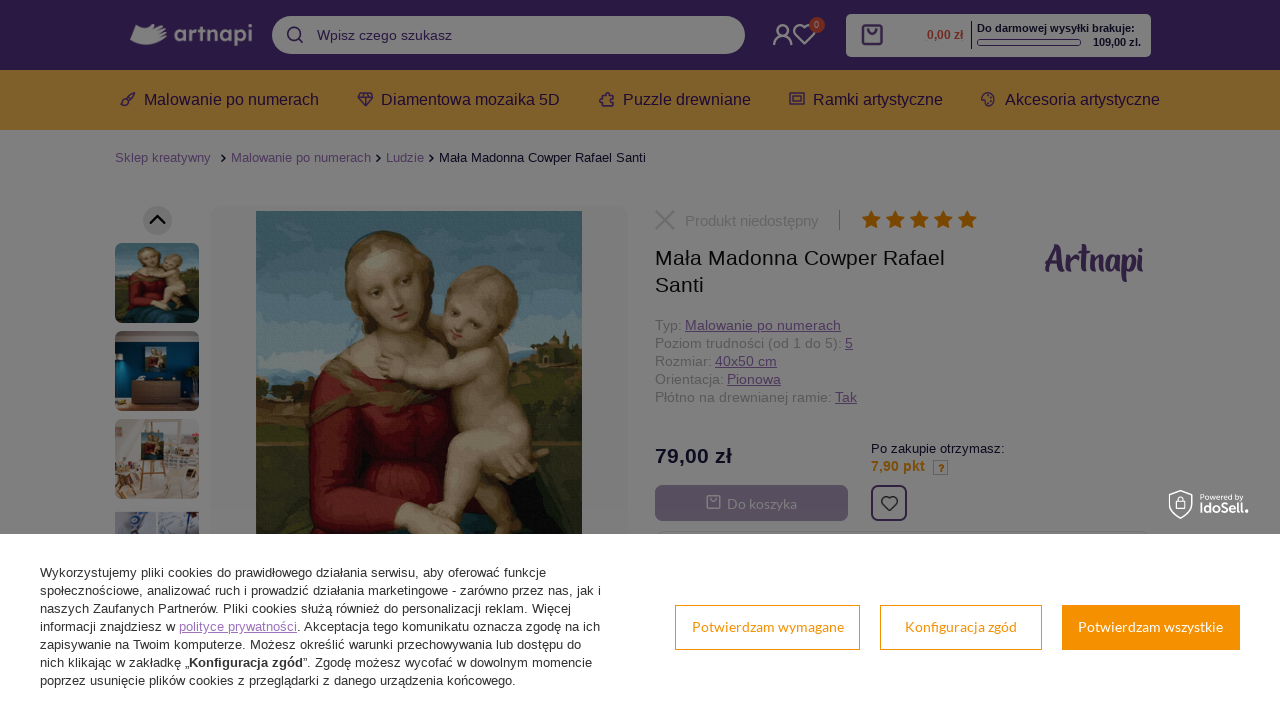

--- FILE ---
content_type: text/html; charset=utf-8
request_url: https://artnapi.pl/product-pol-774-Mala-Madonna-Cowper-Rafael-Santi.html
body_size: 28358
content:
<!DOCTYPE html>
<html lang="pl" ><head><meta name='viewport' content='user-scalable=no, initial-scale = 1.0, maximum-scale = 1.0, width=device-width'/> <link rel="preload" crossorigin="anonymous" as="font" href="/gfx/pol/fontello.woff?v=2"><meta http-equiv="Content-Type" content="text/html; charset=utf-8"><meta http-equiv="X-UA-Compatible" content="IE=edge"><title>Mała Madonna Cowper Rafael Santi Malowanie po numerach Na Blejtramie | ARTNAPI</title><meta name="keywords" content="malowanie po numerach, obrazy po numerach, DIY zestaw do malowania po numerach, malowanki i kolorowanki po numerach"><meta name="description" content="Mała Madonna Cowper Rafael Santi Malowanie po numerach ❤️ Artnapi ✅ Obraz do malowania po numerach na spędzanie wolnego czasu ✅ Darmowa Wysyłka w 24h z Polski ✅ Idealne na prezent ✅ DIY relaksujące malowanie"><link rel="icon" href="/gfx/pol/favicon.ico"><meta name="theme-color" content="#0E1116"><meta name="msapplication-navbutton-color" content="#0E1116"><meta name="apple-mobile-web-app-status-bar-style" content="#0E1116"><link rel="stylesheet" type="text/css" href="/gfx/pol/style_standard43.css"><link rel="stylesheet" type="text/css" href="https://artnapi.pl/data/include/cms/css/style_projektor.css.gzip"><script>
                        var app_shop = {
                            urls: {
                                prefix: 'data="/gfx/'.replace('data="', '') + 'pol/'
                            },
                            vars: {},
                            txt: {},
                            fn: {},
                            fnrun: {},
                            files: []
                        };
                    </script><meta name="robots" content="index,follow"><meta name="rating" content="general"><meta name="Author" content="artnapi.pl na bazie IdoSell (www.idosell.com/shop).">
<!-- Begin LoginOptions html -->

<style>
#client_new_social .service_item[data-name="service_Apple"]:before, 
#cookie_login_social_more .service_item[data-name="service_Apple"]:before,
.oscop_contact .oscop_login__service[data-service="Apple"]:before {
    display: block;
    height: 2.6rem;
    content: url('/gfx/standards/apple.svg?r=1743165583');
}
.oscop_contact .oscop_login__service[data-service="Apple"]:before {
    height: auto;
    transform: scale(0.8);
}
#client_new_social .service_item[data-name="service_Apple"]:has(img.service_icon):before,
#cookie_login_social_more .service_item[data-name="service_Apple"]:has(img.service_icon):before,
.oscop_contact .oscop_login__service[data-service="Apple"]:has(img.service_icon):before {
    display: none;
}
</style>

<!-- End LoginOptions html -->

<!-- Open Graph -->
<meta property="og:type" content="website"><meta property="og:url" content="https://artnapi.pl/product-pol-774-Mala-Madonna-Cowper-Rafael-Santi.html
"><meta property="og:title" content="Mała Madonna Cowper Rafael Santi"><meta property="og:site_name" content="artnapi.pl"><meta property="og:locale" content="pl_PL"><meta property="og:image" content="https://artnapi.pl/hpeciai/ad2ae9cd43c02d7d75cdd64632a75482/pol_pl_Mala-Madonna-Cowper-Rafael-Santi-774_3.jpg"><meta property="og:image:width" content="360"><meta property="og:image:height" content="450"><link rel="manifest" href="https://artnapi.pl/data/include/pwa/1/manifest.json?t=3"><meta name="apple-mobile-web-app-capable" content="yes"><meta name="apple-mobile-web-app-status-bar-style" content="black"><meta name="apple-mobile-web-app-title" content="artnapi.pl"><link rel="apple-touch-icon" href="/data/include/pwa/1/icon-128.png"><link rel="apple-touch-startup-image" href="/data/include/pwa/1/logo-512.png" /><meta name="msapplication-TileImage" content="/data/include/pwa/1/icon-144.png"><meta name="msapplication-TileColor" content="#2F3BA2"><meta name="msapplication-starturl" content="/"><script type="application/javascript">var _adblock = true;</script><script async src="/data/include/advertising.js"></script><script type="application/javascript">var statusPWA = {
                online: {
                    txt: "Połączono z internetem",
                    bg: "#5fa341"
                },
                offline: {
                    txt: "Brak połączenia z internetem",
                    bg: "#eb5467"
                }
            }</script><script async type="application/javascript" src="/ajax/js/pwa_online_bar.js?v=1&r=6"></script><script >
window.dataLayer = window.dataLayer || [];
window.gtag = function gtag() {
dataLayer.push(arguments);
}
gtag('consent', 'default', {
'ad_storage': 'denied',
'analytics_storage': 'denied',
'ad_personalization': 'denied',
'ad_user_data': 'denied',
'wait_for_update': 500
});

gtag('set', 'ads_data_redaction', true);
</script><script id="iaiscript_1" data-requirements="W10=" data-ga4_sel="ga4script">
window.iaiscript_1 = `<${'script'}  class='google_consent_mode_update'>
gtag('consent', 'update', {
'ad_storage': 'granted',
'analytics_storage': 'granted',
'ad_personalization': 'granted',
'ad_user_data': 'granted'
});
</${'script'}>`;
</script>
<!-- End Open Graph -->

<link rel="canonical" href="https://artnapi.pl/product-pol-774-Mala-Madonna-Cowper-Rafael-Santi.html" />

                <!-- Global site tag (gtag.js) -->
                <script  async src="https://www.googletagmanager.com/gtag/js?id=G-MPFJBCDK5B"></script>
                <script >
                    window.dataLayer = window.dataLayer || [];
                    window.gtag = function gtag(){dataLayer.push(arguments);}
                    gtag('js', new Date());
                    
                    gtag('config', 'G-MPFJBCDK5B');

                </script>
                
<!-- Begin additional html or js -->


<!--2|1|2| modified: 2020-12-10 12:19:45-->
<meta name="p:domain_verify" content="91be1608bb6106e51271eedb6080e643"/>
<!--53|1|6| modified: 2025-06-13 23:21:27-->
<script> let priceFreeSheeping = 109;</script>
<!--36|1|15| modified: 2022-09-16 14:07:08-->
<!-- Google Tag Manager -->
<script>(function(w,d,s,l,i){w[l]=w[l]||[];w[l].push({'gtm.start':
new Date().getTime(),event:'gtm.js'});var f=d.getElementsByTagName(s)[0],
j=d.createElement(s),dl=l!='dataLayer'?'&l='+l:'';j.async=true;j.src=
'https://www.googletagmanager.com/gtm.js?id='+i+dl;f.parentNode.insertBefore(j,f);
})(window,document,'script','dataLayer','GTM-TMBCVB8');</script>
<!-- End Google Tag Manager -->

<!-- End additional html or js -->
<script>(function(w,d,s,i,dl){w._ceneo = w._ceneo || function () {
w._ceneo.e = w._ceneo.e || []; w._ceneo.e.push(arguments); };
w._ceneo.e = w._ceneo.e || [];dl=dl===undefined?"dataLayer":dl;
const f = d.getElementsByTagName(s)[0], j = d.createElement(s); j.defer = true;
j.src = "https://ssl.ceneo.pl/ct/v5/script.js?accountGuid=" + i + "&t=" +
Date.now() + (dl ? "&dl=" + dl : ""); f.parentNode.insertBefore(j, f);
})(window, document, "script", "2bcbf77d-6a96-4d84-9073-4f8050d49634");</script>
                <script>
                if (window.ApplePaySession && window.ApplePaySession.canMakePayments()) {
                    var applePayAvailabilityExpires = new Date();
                    applePayAvailabilityExpires.setTime(applePayAvailabilityExpires.getTime() + 2592000000); //30 days
                    document.cookie = 'applePayAvailability=yes; expires=' + applePayAvailabilityExpires.toUTCString() + '; path=/;secure;'
                    var scriptAppleJs = document.createElement('script');
                    scriptAppleJs.src = "/ajax/js/apple.js?v=3";
                    if (document.readyState === "interactive" || document.readyState === "complete") {
                          document.body.append(scriptAppleJs);
                    } else {
                        document.addEventListener("DOMContentLoaded", () => {
                            document.body.append(scriptAppleJs);
                        });  
                    }
                } else {
                    document.cookie = 'applePayAvailability=no; path=/;secure;'
                }
                </script>
                                <script>
                var listenerFn = function(event) {
                    if (event.origin !== "https://payment.idosell.com")
                        return;
                    
                    var isString = (typeof event.data === 'string' || event.data instanceof String);
                    if (!isString) return;
                    try {
                        var eventData = JSON.parse(event.data);
                    } catch (e) {
                        return;
                    }
                    if (!eventData) { return; }                                            
                    if (eventData.isError) { return; }
                    if (eventData.action != 'isReadyToPay') {return; }
                    
                    if (eventData.result.result && eventData.result.paymentMethodPresent) {
                        var googlePayAvailabilityExpires = new Date();
                        googlePayAvailabilityExpires.setTime(googlePayAvailabilityExpires.getTime() + 2592000000); //30 days
                        document.cookie = 'googlePayAvailability=yes; expires=' + googlePayAvailabilityExpires.toUTCString() + '; path=/;secure;'
                    } else {
                        document.cookie = 'googlePayAvailability=no; path=/;secure;'
                    }                                            
                }     
                if (!window.isAdded)
                {                                        
                    if (window.oldListener != null) {
                         window.removeEventListener('message', window.oldListener);
                    }                        
                    window.addEventListener('message', listenerFn);
                    window.oldListener = listenerFn;                                      
                       
                    const iframe = document.createElement('iframe');
                    iframe.src = "https://payment.idosell.com/assets/html/checkGooglePayAvailability.html?origin=https%3A%2F%2Fartnapi.pl";
                    iframe.style.display = 'none';                                            

                    if (document.readyState === "interactive" || document.readyState === "complete") {
                          if (!window.isAdded) {
                              window.isAdded = true;
                              document.body.append(iframe);
                          }
                    } else {
                        document.addEventListener("DOMContentLoaded", () => {
                            if (!window.isAdded) {
                              window.isAdded = true;
                              document.body.append(iframe);
                          }
                        });  
                    }  
                }
                </script>
                <script>let paypalDate = new Date();
                    paypalDate.setTime(paypalDate.getTime() + 86400000);
                    document.cookie = 'payPalAvailability_PLN=-1; expires=' + paypalDate.getTime() + '; path=/; secure';
                </script><script src="/data/gzipFile/expressCheckout.js.gz"></script></head><body>
<!-- Begin additional html or js -->


<!--37|1|15| modified: 2022-09-16 14:06:54-->
<!-- Google Tag Manager (noscript) -->
<noscript><iframe src="https://www.googletagmanager.com/ns.html?id=GTM-TMBCVB8"
height="0" width="0" style="display:none;visibility:hidden"></iframe></noscript>
<!-- End Google Tag Manager (noscript) -->

<!-- End additional html or js -->
<script>
                    var script = document.createElement('script');
                    script.src = app_shop.urls.prefix + 'envelope.js';

                    document.getElementsByTagName('body')[0].insertBefore(script, document.getElementsByTagName('body')[0].firstChild);
                </script><div id="promo_top"></div><div id="container" class="projector_page container"><header class="row mx-0 mx-md-n3 flex-nowrap flex-md-wrap commercial_banner"><script class="ajaxLoad">
                app_shop.vars.vat_registered = "true";
                app_shop.vars.currency_format = "###,##0.00";
                
                    app_shop.vars.currency_before_value = false;
                
                    app_shop.vars.currency_space = true;
                
                app_shop.vars.symbol = "zł";
                app_shop.vars.id= "PLN";
                app_shop.vars.baseurl = "http://artnapi.pl/";
                app_shop.vars.sslurl= "https://artnapi.pl/";
                app_shop.vars.curr_url= "%2Fproduct-pol-774-Mala-Madonna-Cowper-Rafael-Santi.html";
                

                var currency_decimal_separator = ',';
                var currency_grouping_separator = ' ';

                
                    app_shop.vars.blacklist_extension = ["exe","com","swf","js","php"];
                
                    app_shop.vars.blacklist_mime = ["application/javascript","application/octet-stream","message/http","text/javascript","application/x-deb","application/x-javascript","application/x-shockwave-flash","application/x-msdownload"];
                
                    app_shop.urls.contact = "/contact-pol.html";
                </script><div class="header-top"><div id="viewType" style="display:none"></div><div id="menu_settings" class="px-0 pr-md-3"><div class="menu_settings_bar d-md-flex align-items-center"><div class="open_trigger"><div class="menu_settings_wrapper"><div class="menu_settings_inline"><div class="menu_settings_header">
                                            Język i waluta: 
                                        </div><div class="menu_settings_content"><span class="menu_settings_flag flag flag_pol"></span><strong class="menu_settings_value"><span class="menu_settings_language">pl</span><span> | </span><span class="menu_settings_currency">zł</span></strong></div></div><div class="menu_settings_inline"><div class="menu_settings_header">
                                            Dostawa do: 
                                        </div><div class="menu_settings_content"><strong class="menu_settings_value">Polska</strong></div></div></div></div><form action="https://artnapi.pl/settings.php" method="post"><ul class="bg_alter"><li><div class="form-group"><label for="menu_settings_curr">Waluta</label><div class="select-after"><select class="form-control" name="curr" id="menu_settings_curr"><option value="PLN" selected>zł</option><option value="EUR">€ (1 zł = 0.2374€)
                                                                        </option><option value="USD">$ (1 zł = 0.2817$)
                                                                        </option><option value="SEK">Sk (1 zł = 2.5164Sk)
                                                                        </option><option value="CZK">czk (1 zł = 5.7571czk)
                                                                        </option><option value="RON">RON (1 zł = 1.2101RON)
                                                                        </option></select></div></div><div class="form-group"><label for="menu_settings_country">Dostawa do</label><div class="select-after"><select class="form-control" name="country" id="menu_settings_country"><option value="1143020016">Austria</option><option value="1143020022">Belgia</option><option value="1143020033">Bułgaria</option><option value="1143020038">Chorwacja</option><option value="1143020041">Czechy</option><option value="1143020042">Dania</option><option value="1143020051">Estonia</option><option value="1143020057">Francja</option><option value="1143020143">Germany</option><option value="1143020075">Hiszpania</option><option value="1143020076">Holandia</option><option value="1143020083">Irlandia</option><option value="1143020116">Litwa</option><option value="1143020118">Łotwa</option><option selected value="1143020003">Polska</option><option value="1143020163">Portugal</option><option value="1143020169">Rumunia</option><option value="1143020182">Słowacja</option><option value="1143020183">Słowenia</option><option value="1143020193">Szwecja</option><option value="1143020217">Węgry</option><option value="1143020220">Włochy</option></select></div></div></li><li class="buttons"><button class="btn --solid --large" type="submit">
                                            Zastosuj zmiany
                                        </button></li></ul></form></div></div><div id="logo" class="col-md-4 d-flex align-items-center"><a href="/" target="_self"><img src="https://artnapi.pl/data/include/cms/logo/artnapi_logo_new.png" alt="Artnapi.pl" width="360" height="130"></a></div><div id="formtoptrigger"><ul class="formtoptrigger"><li class="li1"><a href="#">Darmowa dostawa</a></li><li class="li2"><a href="#">Zwrot do 14 dni</a></li><li class="li3"><a href="#">Wysyłka w 24h</a></li></ul></div><div id="formtopkontakt"><ul class="formtopkontakt"><li class="li1"><a href="#">sklep@artnapi.pl</a></li><li class="li2"><a href="#">+48 720 830 619</a></li></ul></div><form action="https://artnapi.pl/search.php" method="get" id="menu_search" class="col-md-4 col-lg-3 px-md-3"><label class="d-md-none"><i class="icon-search"></i></label><div><div class="form-group"><input id="menu_search_text" type="text" name="text" class="catcomplete" placeholder="Wpisz czego szukasz"></div><button type="submit"><i class="icon-search"></i></button><a href="https://artnapi.pl/searching.php" title=""><i class="icon-remove d-md-none"></i></a></div></form><div id="menu_additional"><a class="menu_settings_login log_in" href="https://artnapi.pl/login.php" title="">wejdź lub założ konto
                                    </a><a class="menu_settings_logout register" href="https://artnapi.pl/client-new.php?register" title="">Zarejestruj się
                                    </a><a href="/basketedit.php?mode=2" class="menu_settings_wishlist">
                                Lista zakupowa
                                <span>0</span></a></div><div id="menu_basket" class="col-md-2 px-0 pr-md-3 topBasket"><a class="topBasket__sub" href="/basketedit.php"><span class="badge badge-info"></span><strong class="topBasket__price" style="display: none;">0,00 zł</strong></a><div class="topBasket__details --products" style="display: none;"><div class="topBasket__block --labels"><label class="topBasket__item --name">Produkt</label><label class="topBasket__item --sum">Ilość</label><label class="topBasket__item --prices">Cena</label></div><div class="topBasket__block --products"></div></div><div class="topBasket__details --shipping" style="display: none;"><span class="topBasket__name">Koszt dostawy od</span><span id="shipppingCost"></span></div><script>
                        app_shop.vars.cache_html = true;
                    </script></div></div><nav id="menu_categories" class="col-md-12 px-0 px-md-1 wide"><button type="button" class="navbar-toggler"><i class="icon-reorder"></i></button><div class="navbar-collapse" id="menu_navbar"><ul class="navbar-nav"><li class="nav-item active"><a  href="/pol_m_Malowanie-po-numerach-164.html" target="_self" title="Malowanie po numerach" class="nav-link active" >Malowanie po numerach</a><ul class="navbar-subnav"><li class="nav-item empty"><a class="nav-link" href="/pol_m_Malowanie-po-numerach_Krajobrazy-153.html" target="_self">Krajobrazy</a></li><li class="nav-item empty"><a class="nav-link" href="/pol_m_Malowanie-po-numerach_Krajobraz-miejski-158.html" target="_self">Krajobraz miejski</a></li><li class="nav-item empty"><a class="nav-link" href="/pol_m_Malowanie-po-numerach_Martwa-natura-178.html" target="_self">Martwa natura</a></li><li class="nav-item empty"><a class="nav-link" href="/pol_m_Malowanie-po-numerach_Marynistyka-169.html" target="_self">Marynistyka</a></li><li class="nav-item empty"><a class="nav-link" href="/pol_m_Malowanie-po-numerach_Zwierzeta-100.html" target="_self">Zwierzęta</a></li><li class="nav-item empty"><a class="nav-link" href="/pol_m_Malowanie-po-numerach_Ptaki-152.html" target="_self">Ptaki</a></li><li class="nav-item empty"><a class="nav-link" href="/pol_m_Malowanie-po-numerach_Kwiaty-154.html" target="_self">Kwiaty</a></li><li class="nav-item active empty"><a class="nav-link active" href="/pol_m_Malowanie-po-numerach_Ludzie-159.html" target="_self">Ludzie</a></li><li class="nav-item empty"><a class="nav-link" href="/pol_m_Malowanie-po-numerach_Dla-dzieci-156.html" target="_self">Dla dzieci</a></li><li class="nav-item empty"><a class="nav-link" href="/pol_m_Malowanie-po-numerach_Portret-180.html" target="_self">Portret</a></li><li class="nav-item empty"><a class="nav-link" href="/pol_m_Malowanie-po-numerach_Scena-rodzajowa-182.html" target="_self">Scena rodzajowa</a></li><li class="nav-item empty"><a class="nav-link" href="/pol_m_Malowanie-po-numerach_Akt-175.html" target="_self">Akt</a></li><li class="nav-item empty"><a class="nav-link" href="/pol_m_Malowanie-po-numerach_Sport-225.html" target="_self">Sport</a></li><li class="nav-item empty"><a class="nav-link" href="/pol_m_Malowanie-po-numerach_Abstrakcja-174.html" target="_self">Abstrakcja</a></li><li class="nav-item empty"><a class="nav-link" href="/pol_m_Malowanie-po-numerach_Malarstwo-177.html" target="_self">Malarstwo</a></li><li class="nav-item empty"><a class="nav-link" href="/pol_m_Malowanie-po-numerach_Retro-Vintage-210.html" target="_self">Retro / Vintage</a></li><li class="nav-item empty"><a class="nav-link" href="/pol_m_Malowanie-po-numerach_Kosmos-193.html" target="_self">Kosmos</a></li><li class="nav-item empty"><a class="nav-link" href="/pol_m_Malowanie-po-numerach_Religia-181.html" target="_self">Religia</a></li><li class="nav-item empty"><a class="nav-link" href="/pol_m_Malowanie-po-numerach_Mitologia-179.html" target="_self">Mitologia</a></li><li class="nav-item empty"><a class="nav-link" href="/pol_m_Malowanie-po-numerach_Motoryzacja-192.html" target="_self">Motoryzacja</a></li><li class="nav-item empty"><a class="nav-link" href="/pol_m_Malowanie-po-numerach_Historia-176.html" target="_self">Historia</a></li><li class="nav-item empty"><a class="nav-link" href="/pol_m_Malowanie-po-numerach_Bez-ramy-216.html" target="_self">Bez ramy</a></li></ul></li><li class="nav-item"><a  href="/pol_m_Diamentowa-mozaika-5D-165.html" target="_self" title="Diamentowa mozaika 5D" class="nav-link" >Diamentowa mozaika 5D</a><ul class="navbar-subnav"><li class="nav-item empty"><a class="nav-link" href="/pol_m_Diamentowa-mozaika-5D_Krajobrazy-196.html" target="_self">Krajobrazy</a></li><li class="nav-item empty"><a class="nav-link" href="/pol_m_Diamentowa-mozaika-5D_Krajobraz-miejski-202.html" target="_self">Krajobraz miejski</a></li><li class="nav-item empty"><a class="nav-link" href="/pol_m_Diamentowa-mozaika-5D_Martwa-natura-201.html" target="_self">Martwa natura</a></li><li class="nav-item empty"><a class="nav-link" href="/pol_m_Diamentowa-mozaika-5D_Marynistyka-199.html" target="_self">Marynistyka</a></li><li class="nav-item empty"><a class="nav-link" href="/pol_m_Diamentowa-mozaika-5D_Zwierzeta-194.html" target="_self">Zwierzęta</a></li><li class="nav-item empty"><a class="nav-link" href="/pol_m_Diamentowa-mozaika-5D_Ptaki-195.html" target="_self">Ptaki</a></li><li class="nav-item empty"><a class="nav-link" href="/pol_m_Diamentowa-mozaika-5D_Kwiaty-197.html" target="_self">Kwiaty</a></li><li class="nav-item empty"><a class="nav-link" href="/pol_m_Diamentowa-mozaika-5D_Ludzie-198.html" target="_self">Ludzie</a></li><li class="nav-item empty"><a class="nav-link" href="/pol_m_Diamentowa-mozaika-5D_Dla-dzieci-234.html" target="_self">Dla dzieci</a></li><li class="nav-item empty"><a class="nav-link" href="/pol_m_Diamentowa-mozaika-5D_Abstrakcja-200.html" target="_self">Abstrakcja</a></li><li class="nav-item empty"><a class="nav-link" href="/pol_m_Diamentowa-mozaika-5D_Religia-203.html" target="_self">Religia</a></li><li class="nav-item empty"><a class="nav-link" href="/pol_m_Diamentowa-mozaika-5D_Akcesoria-230.html" target="_self">Akcesoria</a></li><li class="nav-item empty"><a class="nav-link" href="/pol_m_Diamentowa-mozaika-5D_Bez-blejtramu-172.html" target="_self">Bez blejtramu</a></li></ul></li><li class="nav-item"><a  href="/pol_m_Puzzle-drewniane-dla-doroslych-166.html" target="_self" title="Puzzle drewniane" class="nav-link" >Puzzle drewniane</a></li><li class="nav-item"><a  href="https://artnapi.pl/pol_m_Akcesoria-artystyczne_Ramki-do-obrazow-i-zdjec-228.html" target="_self" title="Ramki artystyczne" class="nav-link" >Ramki artystyczne</a></li><li class="nav-item"><a  href="/pol_m_Akcesoria-artystyczne-173.html" target="_self" title="Akcesoria artystyczne" class="nav-link" >Akcesoria artystyczne</a><ul class="navbar-subnav"><li class="nav-item empty"><a class="nav-link" href="/pol_m_Akcesoria-artystyczne_Podobrazia-malarskie-224.html" target="_self">Podobrazia malarskie</a></li><li class="nav-item empty"><a class="nav-link" href="/pol_m_Akcesoria-artystyczne_Sztalugi-227.html" target="_self">Sztalugi</a></li><li class="nav-item empty"><a class="nav-link" href="/pol_m_Akcesoria-artystyczne_Ramki-do-obrazow-i-zdjec-228.html" target="_self">Ramki do obrazów i zdjęć</a></li><li class="nav-item empty"><a class="nav-link" href="/pol_m_Akcesoria-artystyczne_Zestaw-narzedzi-do-mozaiki-diamentowej-231.html" target="_self">Zestaw narzędzi do mozaiki diamentowej</a></li></ul></li></ul></div></nav><div class="breadcrumbs col-md-12"><div class="back_button"><button id="back_button"><i class="icon-angle-left"></i> Wstecz</button></div><div class="list_wrapper"><ol><li class="bc-main"><span><a href="/">Sklep kreatywny</a></span></li><li class="category bc-item-1"><a class="category" href="/pol_m_Malowanie-po-numerach-164.html">Malowanie po numerach</a></li><li class="category bc-active bc-item-2"><a class="category" href="/pol_m_Malowanie-po-numerach_Ludzie-159.html">Ludzie</a></li><li class="bc-active bc-product-name"><span>Mała Madonna Cowper Rafael Santi</span></li></ol></div></div></header><div id="layout" class="row clearfix"><aside class="col-3"><div class="setMobileGrid" data-item="#menu_navbar"></div><div class="setMobileGrid" data-item="#menu_navbar3" data-ismenu1="true"></div><div class="setMobileGrid" data-item="#menu_blog"></div><div class="login_menu_block d-lg-none" id="login_menu_block"><a class="sign_in_link" href="/login.php" title=""><i class="icon-user"></i><span>Zaloguj się</span></a><a class="registration_link" href="/client-new.php?register" title=""><i class="icon-lock"></i><span>Zarejestruj się</span></a><a class="order_status_link" href="/order-open.php" title=""><i class="icon-globe"></i><span>Sprawdź status zamówienia</span></a></div><div class="setMobileGrid" data-item="#menu_contact"></div><div class="setMobileGrid" data-item="#menu_settings"></div><div class="setMobileGrid" data-item="#Filters"></div></aside><div id="content" class="col-12 px-0 d-flex flex-wrap"><div id="menu_compare_product" class="compare mb-2 pt-sm-3 pb-sm-3 mb-sm-3 mx-3" style="display: none;"><div class="compare__label d-none d-sm-block">Dodane do porównania</div><div class="compare__sub"></div><div class="compare__buttons"><a class="compare__button btn --solid --secondary" href="https://artnapi.pl/product-compare.php" title="Porównaj wszystkie produkty" target="_blank"><span>Porównaj produkty </span><span class="d-sm-none">(0)</span></a><a class="compare__button --remove btn d-none d-sm-block" href="https://artnapi.pl/settings.php?comparers=remove&amp;product=###" title="Usuń wszystkie produkty">
                        Usuń produkty
                    </a></div><script>
                        var cache_html = true;
                    </script></div><section id="projector_photos" class="photos col-12 col-md-6 col-lg-6 d-flex align-items-start mb-2 mb-md-4"><div id="photos_nav" class="photos__nav "><figure class="photos__figure --nav"><a class="photos__link --nav" rel="nofollow noindex noreferrer" href="/hpeciai/ad2ae9cd43c02d7d75cdd64632a75482/pol_pl_Mala-Madonna-Cowper-Rafael-Santi-774_3.jpg" data-slick-index="0" data-width="80" data-height="100"><img class="photos__photo b-lazy --nav" alt="Mała Madonna Cowper Rafael Santi" data-src="/hpeciai/bce4a4fb0ed151f0728516f61c994d08/pol_ps_Mala-Madonna-Cowper-Rafael-Santi-774_3.jpg"></a></figure><figure class="photos__figure --nav"><a class="photos__link --nav" rel="nofollow noindex noreferrer" href="/hpeciai/2055f70435b1a9d716412b1654f6797d/pol_pl_Mala-Madonna-Cowper-Rafael-Santi-774_2.jpg" data-slick-index="1" data-width="100" data-height="100"><img class="photos__photo b-lazy --nav" alt="Mała Madonna Cowper Rafael Santi" data-src="/hpeciai/eaf735a23f1f2f394a1ec840d171648c/pol_ps_Mala-Madonna-Cowper-Rafael-Santi-774_2.jpg"></a></figure><figure class="photos__figure --nav"><a class="photos__link --nav" rel="nofollow noindex noreferrer" href="/hpeciai/2d787a701ef4fa73dfdc0b39bda34297/pol_pl_Mala-Madonna-Cowper-Rafael-Santi-774_1.jpg" data-slick-index="2" data-width="100" data-height="100"><img class="photos__photo b-lazy --nav" alt="Mała Madonna Cowper Rafael Santi" data-src="/hpeciai/f71c5ea2f3e53c522a1ee87c959ef579/pol_ps_Mala-Madonna-Cowper-Rafael-Santi-774_1.jpg"></a></figure><figure class="photos__figure --nav"><a class="photos__link --nav" rel="nofollow noindex noreferrer" href="/hpeciai/95b1c1ebb8634cd44cd7775399a65b32/pol_pl_Mala-Madonna-Cowper-Rafael-Santi-774_4.jpg" data-slick-index="3" data-width="100" data-height="100"><img class="photos__photo b-lazy --nav" alt="Mała Madonna Cowper Rafael Santi" data-src="/hpeciai/7baed0e1a41e612213ab39f75818e3b1/pol_ps_Mala-Madonna-Cowper-Rafael-Santi-774_4.jpg"></a></figure><figure class="photos__figure --nav"><a class="photos__link --nav" rel="nofollow noindex noreferrer" href="/hpeciai/c24d6389dc9057fc58e543217b44de42/pol_pl_Mala-Madonna-Cowper-Rafael-Santi-774_5.jpg" data-slick-index="4" data-width="100" data-height="100"><img class="photos__photo b-lazy --nav" alt="Mała Madonna Cowper Rafael Santi" data-src="/hpeciai/599efb5f338081b0b027e400bfcea7f2/pol_ps_Mala-Madonna-Cowper-Rafael-Santi-774_5.jpg"></a></figure><figure class="photos__figure --nav"><a class="photos__link --nav" rel="nofollow noindex noreferrer" href="/hpeciai/6632779baa5fec4beb44ab70e0659b87/pol_pl_Mala-Madonna-Cowper-Rafael-Santi-774_6.jpg" data-slick-index="5" data-width="100" data-height="100"><img class="photos__photo b-lazy --nav" alt="Mała Madonna Cowper Rafael Santi" data-src="/hpeciai/efd35c94aeeab66c16efe86f0be2d30f/pol_ps_Mala-Madonna-Cowper-Rafael-Santi-774_6.jpg"></a></figure><figure class="photos__figure --nav"><a class="photos__link --nav" rel="nofollow noindex noreferrer" href="/hpeciai/5991ee97bf1a3605c424d458c391f040/pol_pl_Mala-Madonna-Cowper-Rafael-Santi-774_7.jpg" data-slick-index="6" data-width="100" data-height="54"><img class="photos__photo b-lazy --nav" alt="Mała Madonna Cowper Rafael Santi" data-src="/hpeciai/aa0dec03cb95587c65ecc9824d97f104/pol_ps_Mala-Madonna-Cowper-Rafael-Santi-774_7.jpg"></a></figure><figure class="photos__figure --nav"><a class="photos__link --nav" rel="nofollow noindex noreferrer" href="/hpeciai/fd9843f9ac0de1859e74d2fed1e1d466/pol_pl_Mala-Madonna-Cowper-Rafael-Santi-774_8.jpg" data-slick-index="7" data-width="100" data-height="76"><img class="photos__photo b-lazy --nav" alt="Mała Madonna Cowper Rafael Santi" data-src="/hpeciai/6140bf595959caca1396105f3fae5097/pol_ps_Mala-Madonna-Cowper-Rafael-Santi-774_8.jpg"></a></figure><figure class="photos__figure --nav"><a class="photos__link --nav" rel="nofollow noindex noreferrer" href="/hpeciai/fdf991de97519b4823f3bcece07f253e/pol_pl_Mala-Madonna-Cowper-Rafael-Santi-774_9.jpg" data-slick-index="8" data-width="100" data-height="74"><img class="photos__photo b-lazy --nav" alt="Mała Madonna Cowper Rafael Santi" data-src="/hpeciai/321f968252cd0d00e1b7ec12aefb0d99/pol_ps_Mala-Madonna-Cowper-Rafael-Santi-774_9.jpg"></a></figure><figure class="photos__figure --nav"><a class="photos__link --nav" rel="nofollow noindex noreferrer" href="/hpeciai/8762504e804dd090008547a0b5684c3d/pol_pl_Mala-Madonna-Cowper-Rafael-Santi-774_10.jpg" data-slick-index="9" data-width="100" data-height="100"><img class="photos__photo b-lazy --nav" alt="Mała Madonna Cowper Rafael Santi" data-src="/hpeciai/81100843a5a9bc0a60bd449d555a8beb/pol_ps_Mala-Madonna-Cowper-Rafael-Santi-774_10.jpg"></a></figure><figure class="photos__figure --nav"><a class="photos__link --nav" rel="nofollow noindex noreferrer" href="/hpeciai/969d89082f09943c6a552249c1600cc7/pol_pl_Mala-Madonna-Cowper-Rafael-Santi-774_11.jpg" data-slick-index="10" data-width="100" data-height="100"><img class="photos__photo b-lazy --nav" alt="Mała Madonna Cowper Rafael Santi" data-src="/hpeciai/9ffa38ae543ee3a3e82a368ef0e00293/pol_ps_Mala-Madonna-Cowper-Rafael-Santi-774_11.jpg"></a></figure><figure class="photos__figure --nav"><a class="photos__link --nav" rel="nofollow noindex noreferrer" href="/hpeciai/81a43111b311025b3bd15afdc7201b69/pol_pl_Mala-Madonna-Cowper-Rafael-Santi-774_12.jpg" data-slick-index="11" data-width="100" data-height="100"><img class="photos__photo b-lazy --nav" alt="Mała Madonna Cowper Rafael Santi" data-src="/hpeciai/153b3335910f2cc1778a7dfebfeaa68d/pol_ps_Mala-Madonna-Cowper-Rafael-Santi-774_12.jpg"></a></figure><figure class="photos__figure --nav"><a class="photos__link --nav" rel="nofollow noindex noreferrer" href="/hpeciai/acbab9f6305c15a03ec75810a4b4840b/pol_pl_Mala-Madonna-Cowper-Rafael-Santi-774_13.jpg" data-slick-index="12" data-width="100" data-height="100"><img class="photos__photo b-lazy --nav" alt="Mała Madonna Cowper Rafael Santi" data-src="/hpeciai/fb44b96d755132f5406b6a785513d680/pol_ps_Mala-Madonna-Cowper-Rafael-Santi-774_13.jpg"></a></figure><figure class="photos__figure --nav"><a class="photos__link --nav" rel="nofollow noindex noreferrer" href="/hpeciai/1ffbfe3cd8fa833af80b3de6fc2caa3e/pol_pl_Mala-Madonna-Cowper-Rafael-Santi-774_14.jpg" data-slick-index="13" data-width="100" data-height="100"><img class="photos__photo b-lazy --nav" alt="Mała Madonna Cowper Rafael Santi" data-src="/hpeciai/d7ecc766370587f6019cdc0d0fe19211/pol_ps_Mala-Madonna-Cowper-Rafael-Santi-774_14.jpg"></a></figure><figure class="photos__figure --nav"><a class="photos__link --nav" rel="nofollow noindex noreferrer" href="/hpeciai/e0f954e67c55f597734526bdd80fb5f1/pol_pl_Mala-Madonna-Cowper-Rafael-Santi-774_15.jpg" data-slick-index="14" data-width="100" data-height="100"><img class="photos__photo b-lazy --nav" alt="Mała Madonna Cowper Rafael Santi" data-src="/hpeciai/4216eee0dad9a1c06fb85ec5b36665db/pol_ps_Mala-Madonna-Cowper-Rafael-Santi-774_15.jpg"></a></figure><figure class="photos__figure --nav"><a class="photos__link --nav" rel="nofollow noindex noreferrer" href="/hpeciai/fb4279ab73f3389c3933055012bb6107/pol_pl_Mala-Madonna-Cowper-Rafael-Santi-774_16.png" data-slick-index="15" data-width="100" data-height="100"><img class="photos__photo b-lazy --nav" alt="Mała Madonna Cowper Rafael Santi" data-src="/hpeciai/845e268bb8116033d7f0d1f95953cd2a/pol_ps_Mala-Madonna-Cowper-Rafael-Santi-774_16.png"></a></figure><figure class="photos__figure --nav"><a class="photos__link --nav" rel="nofollow noindex noreferrer" href="/hpeciai/5986891969a5c42b8e93a1c3ff72776d/pol_pl_Mala-Madonna-Cowper-Rafael-Santi-774_17.jpg" data-slick-index="16" data-width="100" data-height="100"><img class="photos__photo b-lazy --nav" alt="Mała Madonna Cowper Rafael Santi" data-src="/hpeciai/79e82ab758602ecc1984b2e738a57a75/pol_ps_Mala-Madonna-Cowper-Rafael-Santi-774_17.jpg"></a></figure><figure class="photos__figure --nav"><a class="photos__link --nav" rel="nofollow noindex noreferrer" href="/hpeciai/56dd78ef05f6d3e127f8f58e0ce59e71/pol_pl_Mala-Madonna-Cowper-Rafael-Santi-774_18.jpg" data-slick-index="17" data-width="100" data-height="100"><img class="photos__photo b-lazy --nav" alt="Mała Madonna Cowper Rafael Santi" data-src="/hpeciai/85f0faafe61d15dea3ed00ff3f6f6960/pol_ps_Mala-Madonna-Cowper-Rafael-Santi-774_18.jpg"></a></figure></div><div class="buttons"><button class="prev"><svg xmlns="http://www.w3.org/2000/svg" width="29" height="29" viewBox="0 0 29 29" fill="none"><circle cx="14.5" cy="14.5" r="14.5" transform="rotate(-180 14.5 14.5)" fill="#E8E8E8"></circle><path fill-rule="evenodd" clip-rule="evenodd" d="M7.75354 16.7896L14.561 9.98213L21.3684 16.7896" fill="#E8E8E8"></path><path d="M7.75354 16.7896L14.561 9.98213L21.3684 16.7896" stroke="black" stroke-width="2.28947" stroke-linecap="round" stroke-linejoin="round"></path></svg></button><button class="next"><svg xmlns="http://www.w3.org/2000/svg" width="29" height="29" viewBox="0 0 29 29" fill="none"><circle cx="14.5" cy="14.5" r="14.5" fill="#E8E8E8"></circle><path fill-rule="evenodd" clip-rule="evenodd" d="M21.2465 12.2104L14.439 19.0179L7.63162 12.2104" fill="#E8E8E8"></path><path d="M21.2465 12.2104L14.439 19.0179L7.63162 12.2104" stroke="black" stroke-width="2.28947" stroke-linecap="round" stroke-linejoin="round"></path></svg></button></div><div id="photos_slider" class="photos__slider" data-nav="true"><div class="photos___slider_wrapper"><figure class="photos__figure"><a class="photos__link" rel="nofollow noindex noreferrer" href="/hpeciai/ad2ae9cd43c02d7d75cdd64632a75482/pol_pl_Mala-Madonna-Cowper-Rafael-Santi-774_3.jpg" data-width="800" data-height="1000"><img class="photos__photo slick-loading" alt="Mała Madonna Cowper Rafael Santi" data-lazy="/hpeciai/53ecd16363016bf944b8a2507182a7d1/pol_pm_Mala-Madonna-Cowper-Rafael-Santi-774_3.jpg"></a></figure><figure class="photos__figure"><a class="photos__link" rel="nofollow noindex noreferrer" href="/hpeciai/2055f70435b1a9d716412b1654f6797d/pol_pl_Mala-Madonna-Cowper-Rafael-Santi-774_2.jpg" data-width="1080" data-height="1080"><img class="photos__photo slick-loading" alt="Mała Madonna Cowper Rafael Santi" data-lazy="/hpeciai/4775f78e89853c8b26edb2d79bb5efee/pol_pm_Mala-Madonna-Cowper-Rafael-Santi-774_2.jpg"></a></figure><figure class="photos__figure"><a class="photos__link" rel="nofollow noindex noreferrer" href="/hpeciai/2d787a701ef4fa73dfdc0b39bda34297/pol_pl_Mala-Madonna-Cowper-Rafael-Santi-774_1.jpg" data-width="1000" data-height="1000"><img class="photos__photo slick-loading" alt="Mała Madonna Cowper Rafael Santi" data-lazy="/hpeciai/f6ecda21ead729cdba6a2fa505271517/pol_pm_Mala-Madonna-Cowper-Rafael-Santi-774_1.jpg"></a></figure><figure class="photos__figure"><a class="photos__link" rel="nofollow noindex noreferrer" href="/hpeciai/95b1c1ebb8634cd44cd7775399a65b32/pol_pl_Mala-Madonna-Cowper-Rafael-Santi-774_4.jpg" data-width="800" data-height="800"><img class="photos__photo slick-loading" alt="Mała Madonna Cowper Rafael Santi" data-lazy="/hpeciai/e69e4b2e517d9336d247f56f8bb02065/pol_pm_Mala-Madonna-Cowper-Rafael-Santi-774_4.jpg"></a></figure><figure class="photos__figure"><a class="photos__link" rel="nofollow noindex noreferrer" href="/hpeciai/c24d6389dc9057fc58e543217b44de42/pol_pl_Mala-Madonna-Cowper-Rafael-Santi-774_5.jpg" data-width="1001" data-height="1001"><img class="photos__photo slick-loading" alt="Mała Madonna Cowper Rafael Santi" data-lazy="/hpeciai/1adfcad183fe752648123503f5754914/pol_pm_Mala-Madonna-Cowper-Rafael-Santi-774_5.jpg"></a></figure><figure class="photos__figure"><a class="photos__link" rel="nofollow noindex noreferrer" href="/hpeciai/6632779baa5fec4beb44ab70e0659b87/pol_pl_Mala-Madonna-Cowper-Rafael-Santi-774_6.jpg" data-width="1000" data-height="1000"><img class="photos__photo slick-loading" alt="Mała Madonna Cowper Rafael Santi" data-lazy="/hpeciai/db835a50e45bebc7971ca6e6af92eb2a/pol_pm_Mala-Madonna-Cowper-Rafael-Santi-774_6.jpg"></a></figure><figure class="photos__figure"><a class="photos__link" rel="nofollow noindex noreferrer" href="/hpeciai/5991ee97bf1a3605c424d458c391f040/pol_pl_Mala-Madonna-Cowper-Rafael-Santi-774_7.jpg" data-width="950" data-height="515"><img class="photos__photo slick-loading" alt="Mała Madonna Cowper Rafael Santi" data-lazy="/hpeciai/3a6e1592c11c8c1918ca76e46b835b18/pol_pm_Mala-Madonna-Cowper-Rafael-Santi-774_7.jpg"></a></figure><figure class="photos__figure"><a class="photos__link" rel="nofollow noindex noreferrer" href="/hpeciai/fd9843f9ac0de1859e74d2fed1e1d466/pol_pl_Mala-Madonna-Cowper-Rafael-Santi-774_8.jpg" data-width="1280" data-height="974"><img class="photos__photo slick-loading" alt="Mała Madonna Cowper Rafael Santi" data-lazy="/hpeciai/f00caecb32d239410ba8b13b2c4623f5/pol_pm_Mala-Madonna-Cowper-Rafael-Santi-774_8.jpg"></a></figure><figure class="photos__figure"><a class="photos__link" rel="nofollow noindex noreferrer" href="/hpeciai/fdf991de97519b4823f3bcece07f253e/pol_pl_Mala-Madonna-Cowper-Rafael-Santi-774_9.jpg" data-width="1280" data-height="949"><img class="photos__photo slick-loading" alt="Mała Madonna Cowper Rafael Santi" data-lazy="/hpeciai/c7d2f267ef92e66af1411bbc33ce599e/pol_pm_Mala-Madonna-Cowper-Rafael-Santi-774_9.jpg"></a></figure><figure class="photos__figure"><a class="photos__link" rel="nofollow noindex noreferrer" href="/hpeciai/8762504e804dd090008547a0b5684c3d/pol_pl_Mala-Madonna-Cowper-Rafael-Santi-774_10.jpg" data-width="800" data-height="800"><img class="photos__photo slick-loading" alt="Mała Madonna Cowper Rafael Santi" data-lazy="/hpeciai/5e1f2c47d927cab2349f2baf409974a5/pol_pm_Mala-Madonna-Cowper-Rafael-Santi-774_10.jpg"></a></figure><figure class="photos__figure"><a class="photos__link" rel="nofollow noindex noreferrer" href="/hpeciai/969d89082f09943c6a552249c1600cc7/pol_pl_Mala-Madonna-Cowper-Rafael-Santi-774_11.jpg" data-width="1001" data-height="1001"><img class="photos__photo slick-loading" alt="Mała Madonna Cowper Rafael Santi" data-lazy="/hpeciai/00431f4179668aef822a917f618bf358/pol_pm_Mala-Madonna-Cowper-Rafael-Santi-774_11.jpg"></a></figure><figure class="photos__figure"><a class="photos__link" rel="nofollow noindex noreferrer" href="/hpeciai/81a43111b311025b3bd15afdc7201b69/pol_pl_Mala-Madonna-Cowper-Rafael-Santi-774_12.jpg" data-width="950" data-height="950"><img class="photos__photo slick-loading" alt="Mała Madonna Cowper Rafael Santi" data-lazy="/hpeciai/0740188a3e4b570978a7c60500d5450f/pol_pm_Mala-Madonna-Cowper-Rafael-Santi-774_12.jpg"></a></figure><figure class="photos__figure"><a class="photos__link" rel="nofollow noindex noreferrer" href="/hpeciai/acbab9f6305c15a03ec75810a4b4840b/pol_pl_Mala-Madonna-Cowper-Rafael-Santi-774_13.jpg" data-width="950" data-height="950"><img class="photos__photo slick-loading" alt="Mała Madonna Cowper Rafael Santi" data-lazy="/hpeciai/d3313d2b2370a273aaa2cc1f5f7adaff/pol_pm_Mala-Madonna-Cowper-Rafael-Santi-774_13.jpg"></a></figure><figure class="photos__figure"><a class="photos__link" rel="nofollow noindex noreferrer" href="/hpeciai/1ffbfe3cd8fa833af80b3de6fc2caa3e/pol_pl_Mala-Madonna-Cowper-Rafael-Santi-774_14.jpg" data-width="950" data-height="950"><img class="photos__photo slick-loading" alt="Mała Madonna Cowper Rafael Santi" data-lazy="/hpeciai/3db8d429e3e78f40deb65733674e608c/pol_pm_Mala-Madonna-Cowper-Rafael-Santi-774_14.jpg"></a></figure><figure class="photos__figure"><a class="photos__link" rel="nofollow noindex noreferrer" href="/hpeciai/e0f954e67c55f597734526bdd80fb5f1/pol_pl_Mala-Madonna-Cowper-Rafael-Santi-774_15.jpg" data-width="950" data-height="950"><img class="photos__photo slick-loading" alt="Mała Madonna Cowper Rafael Santi" data-lazy="/hpeciai/b7ac05a11aff81eb629162874d2e9dac/pol_pm_Mala-Madonna-Cowper-Rafael-Santi-774_15.jpg"></a></figure><figure class="photos__figure"><a class="photos__link" rel="nofollow noindex noreferrer" href="/hpeciai/fb4279ab73f3389c3933055012bb6107/pol_pl_Mala-Madonna-Cowper-Rafael-Santi-774_16.png" data-width="1024" data-height="1024"><img class="photos__photo slick-loading" alt="Mała Madonna Cowper Rafael Santi" data-lazy="/hpeciai/0e78aad38d6f9b79508125ac499a5722/pol_pm_Mala-Madonna-Cowper-Rafael-Santi-774_16.png"></a></figure><figure class="photos__figure"><a class="photos__link" rel="nofollow noindex noreferrer" href="/hpeciai/5986891969a5c42b8e93a1c3ff72776d/pol_pl_Mala-Madonna-Cowper-Rafael-Santi-774_17.jpg" data-width="700" data-height="700"><img class="photos__photo slick-loading" alt="Mała Madonna Cowper Rafael Santi" data-lazy="/hpeciai/d52153f0c8b67e0655bb8ac36a3c9905/pol_pm_Mala-Madonna-Cowper-Rafael-Santi-774_17.jpg"></a></figure><figure class="photos__figure"><a class="photos__link" rel="nofollow noindex noreferrer" href="/hpeciai/56dd78ef05f6d3e127f8f58e0ce59e71/pol_pl_Mala-Madonna-Cowper-Rafael-Santi-774_18.jpg" data-width="700" data-height="700"><img class="photos__photo slick-loading" alt="Mała Madonna Cowper Rafael Santi" data-lazy="/hpeciai/4d4bd7be8ac57dd931213075eb6cdf49/pol_pm_Mala-Madonna-Cowper-Rafael-Santi-774_18.jpg"></a></figure></div></div></section><div class="pswp" tabindex="-1" role="dialog" aria-hidden="true"><div class="pswp__bg"></div><div class="pswp__scroll-wrap"><div class="pswp__container"><div class="pswp__item"></div><div class="pswp__item"></div><div class="pswp__item"></div></div><div class="pswp__ui pswp__ui--hidden"><div class="pswp__top-bar"><div class="pswp__counter"></div><button class="pswp__button pswp__button--close" title="Close (Esc)"></button><button class="pswp__button pswp__button--share" title="Share"></button><button class="pswp__button pswp__button--fs" title="Toggle fullscreen"></button><button class="pswp__button pswp__button--zoom" title="Zoom in/out"></button><div class="pswp__preloader"><div class="pswp__preloader__icn"><div class="pswp__preloader__cut"><div class="pswp__preloader__donut"></div></div></div></div></div><div class="pswp__share-modal pswp__share-modal--hidden pswp__single-tap"><div class="pswp__share-tooltip"></div></div><button class="pswp__button pswp__button--arrow--left" title="Previous (arrow left)"></button><button class="pswp__button pswp__button--arrow--right" title="Next (arrow right)"></button><div class="pswp__caption"><div class="pswp__caption__center"></div></div></div></div></div><script class="ajaxLoad">
                cena_raty = 79.00;
                
                    var  client_login = 'false'
                    
                var  client_points = '0';
                var  points_used = '';
                var  shop_currency = 'zł';
                var product_data = {
                "product_id": '774',
                
                "currency":"zł",
                "product_type":"product_item",
                "unit":"szt.",
                "unit_plural":"szt.",

                "unit_sellby":"1",
                "unit_precision":"0",

                "base_price":{
                
                    "maxprice":"79.00",
                
                    "maxprice_formatted":"79,00 zł",
                
                    "maxprice_net":"64.23",
                
                    "maxprice_net_formatted":"64,23 zł",
                
                    "minprice":"79.00",
                
                    "minprice_formatted":"79,00 zł",
                
                    "minprice_net":"64.23",
                
                    "minprice_net_formatted":"64,23 zł",
                
                    "size_max_maxprice_net":"0.00",
                
                    "size_min_maxprice_net":"0.00",
                
                    "size_max_maxprice_net_formatted":"0,00 zł",
                
                    "size_min_maxprice_net_formatted":"0,00 zł",
                
                    "size_max_maxprice":"0.00",
                
                    "size_min_maxprice":"0.00",
                
                    "size_max_maxprice_formatted":"0,00 zł",
                
                    "size_min_maxprice_formatted":"0,00 zł",
                
                    "price_unit_sellby":"79.00",
                
                    "value":"79.00",
                    "price_formatted":"79,00 zł",
                    "price_net":"64.23",
                    "price_net_formatted":"64,23 zł",
                    "points_recive":"7.90",
                    "vat":"23",
                    "worth":"79.00",
                    "worth_net":"64.23",
                    "worth_formatted":"79,00 zł",
                    "worth_net_formatted":"64,23 zł",
                    "basket_enable":"y",
                    "special_offer":"false",
                    "rebate_code_active":"n",
                    "priceformula_error":"false"
                },

                "order_quantity_range":{
                
                }

                

                }
                var  trust_level = '0';
            </script><form id="projector_form" action="https://artnapi.pl/basketchange.php" method="post" data-product_id="774" class="
                     col-12 col-md-6 col-lg-6 mb-2 mb-md-4 
                    "><input id="projector_product_hidden" type="hidden" name="product" value="774"><input id="projector_size_hidden" type="hidden" name="size" autocomplete="off" value="onesize"><input id="projector_mode_hidden" type="hidden" name="mode" value="1"><div id="projector_details" class="product_info"><div class="projector_param"><div class="projector_param_left"><div class="opinions_wrapper projector_info_opinions_wrapper"><div id="projector_status_description_wrapper"><div><span class="projector_status noactive"><svg xmlns="http://www.w3.org/2000/svg" xmlns:xlink="http://www.w3.org/1999/xlink" viewBox="0,0,256,256" width="20px" height="20px"><g transform="translate(-42.24,-42.24) scale(1.33,1.33)"><g fill="#dbdbdb" fill-rule="nonzero" stroke="none" stroke-width="1" stroke-linecap="butt" stroke-linejoin="miter" stroke-miterlimit="10" stroke-dasharray="" stroke-dashoffset="0" font-family="none" font-weight="none" font-size="none" text-anchor="none" style="mix-blend-mode: normal"><g transform="scale(5.12,5.12)"><path d="M9.15625,6.3125l-2.84375,2.84375l15.84375,15.84375l-15.9375,15.96875l2.8125,2.8125l15.96875,-15.9375l15.9375,15.9375l2.84375,-2.84375l-15.9375,-15.9375l15.84375,-15.84375l-2.84375,-2.84375l-15.84375,15.84375z"></path></g></g></g></svg>
                                                Produkt niedostępny
                                                </span><span class="projector_status active"><span class="projector_status_gfx_wrapper"><svg xmlns="http://www.w3.org/2000/svg" width="20" height="20" viewBox="0 0 20 20" fill="none"><path d="M17.5 10.0583V10.8333C17.4979 14.5239 15.0685 17.7735 11.5294 18.8199C7.99031 19.8663 4.18446 18.4602 2.17576 15.3642C0.167063 12.2681 0.434019 8.21965 2.83186 5.41417C5.2297 2.6087 9.18723 1.71455 12.5583 3.21661" stroke="#B3B3B3" stroke-width="1.5" stroke-linecap="round" stroke-linejoin="round"></path><path d="M18.3333 3.33337L9.16663 12.5L6.66663 10" stroke="#B3B3B3" stroke-width="1.5" stroke-linecap="round" stroke-linejoin="round"></path></svg></span>
                                                    Dostępny
                                                </span><div class="note"><span><i class="icon-star"></i><i class="icon-star"></i><i class="icon-star"></i><i class="icon-star"></i><i class="icon-star"></i></span><a href="#opinions_section" id="projector_opinion_add" class="btn">Dodaj swoją opinię</a></div></div></div></div><section id="projector_productname" class="product_name d-flex mb-2 mb-sm-4 justify-content-between col-12"><div class="product_name__wrapper pr-md-2"><h1 class="product_name__name m-0">Mała Madonna Cowper Rafael Santi</h1></div><div class="product_name__firm_logo d-none d-md-flex justify-content-end align-items-center"><a class="firm_logo" href="/firm-pol-1594757679-Artnapi.html"><img src="https://artnapi.pl/data/include/cms/logo/artnapi_logo_1.png"></a></div></section><div class="product_info_top"><div class="item_info"><span>Typ: 
                                                        <a class="param_trait" href="/pol_m_Malowanie-po-numerach-164.html">Malowanie po numerach</a></span><strong class="lt_description dright" style="display:none;"><a class="param_trait" href="/tra-pol-462-Malowanie-po-numerach.html">Malowanie po numerach</a></strong></div><div class="item_info"><span>Poziom trudności (od 1 do 5): 
                                                        <a class="param_trait" href="/tra-pol-79-5.html">5</a></span><strong class="lt_description dright" style="display:none;"><a class="param_trait" href="/tra-pol-79-5.html">5</a></strong></div><div class="item_info"><span>Rozmiar: 
                                                        <a class="param_trait" href="/tra-pol-52-40x50-cm.html">40x50 cm</a></span><strong class="lt_description dright" style="display:none;"><a class="param_trait" href="/tra-pol-52-40x50-cm.html">40x50 cm</a></strong></div><div class="item_info"><span>Orientacja: 
                                                        <a class="param_trait" href="/tra-pol-47-Pionowa.html">Pionowa</a></span><strong class="lt_description dright" style="display:none;"><a class="param_trait" href="/tra-pol-47-Pionowa.html">Pionowa</a></strong></div><div class="item_info"><span>Płótno na drewnianej ramie: 
                                                        <a class="param_trait" href="/tra-pol-73-Tak.html">Tak</a></span><strong class="lt_description dright" style="display:none;"><a class="param_trait" href="/tra-pol-73-Tak.html">Tak</a></strong></div></div><div class="product_section sizes" id="projector_sizes_cont" style="display:none;"><span class="sizes__label">Rozmiar:</span><div class="product_section_sub sizes__sub"><a class="select_button disabled" href="/product-pol-774-Mala-Madonna-Cowper-Rafael-Santi.html?selected_size=onesize" data-type="onesize">uniwersalny</a></div></div><div class="projector_product_status_wrapper" style="display:none"><div id="projector_shipping_unknown" style="display:none"><span><a target="_blank" href="/contact-pol.html">
                                                Skontaktuj się z obsługą sklepu,
                                            </a>
                                            aby oszacować czas przygotowania tego produktu do wysyłki.
                                        </span></div><div id="projector_shipping_info" style="display:none"><label>
                                                    Wysyłka 
                                                </label><div><span class="projector_delivery_days" id="projector_delivery_days"></span></div><a class="shipping_info btn" href="#shipping_info" title="Sprawdź czasy i koszty wysyłki">
                                            Sprawdź czasy i koszty wysyłki
                                        </a></div></div><section id="projector_benefits" class="benefits mb-4"><div class="benefits__block --returns"><span class="benefits__item --return">Łatwy zwrot towaru w ciągu <span class="benefits__return_days">14</span> dni od zakupu bez podania przyczyny</span></div></section></div><div class="projector_param_right"><div class="projector_number" id="projector_number_cont"><button id="projector_number_down" class="projector_number_down" type="button"><i class="icon-minus"></i></button><input class="projector_number" name="number" id="projector_number" value="1"><button id="projector_number_up" class="projector_number_up" type="button"><i class="icon-plus"></i></button></div><div id="projector_buy_section" class="product_section"><div id="projector_prices_wrapper"><div class="product_section" id="projector_price_srp_wrapper" style="display:none;"><label class="projector_label">Cena katalogowa:</label><div><span class="projector_price_srp" id="projector_price_srp"></span></div></div><div class="product_section" id="projector_price_value_wrapper"><label class="projector_label"></label><div class="projector_price_subwrapper"><strong class="projector_price_value" id="projector_price_value">79,00 zł</strong><div class="price_gross_info"><small class="projector_price_unit_sep">
                                                            / 
                                                        </small><small class="projector_price_unit_sellby" id="projector_price_unit_sellby" style="display:none">1</small><small class="projector_price_unit" id="projector_price_unit">szt.</small><span>
                                                                        brutto
                                                                    </span></div><div id="projector_price_maxprice_wrapper" style="display:none;"><del class="projector_price_maxprice" id="projector_price_maxprice"></del></div><div class="instalment_yousave"><span id="projector_instalment_wrapper"></span><span class="projector_price_yousave" id="projector_price_yousave" style="display:none;"></span></div></div><div id="projector_points_wrapper" class="points_price_section" style="display:none;"><div class="product_points_wrapper"><div class="product_points_section"><label class="projector_label">
                                                            Po zakupie otrzymasz: 
                                                        </label><span class="point_price" id="projector_points_recive_points">7.90<span class="projector_currency"> pkt. </span>
                                                            111111
                                                        </span></div></div><div class="product_points_buy" style="display:none;"><div><button id="projector_button_points_basket" type="submit" name="forpoints" value="1" class="btn --solid">
                                                        Kup za punkty
                                                    </button></div></div></div></div></div><label class="projector_label">
                                            Ilość: 
                                        </label><div class="projector_buttons" id="projector_buttons"><button class="btn --solid --large --secondary projector_butttons_buy" id="projector_button_basket" type="submit" title="Dodaj produkt do koszyka">
                                                Do koszyka
                                            </button><a href="#add_favorite" class="projector_buttons_obs btn" id="projector_button_observe" title="Ulubione">
                                        Ulubione
                                    </a><a class="projector_prodstock_compare btn" href="https://artnapi.pl/settings.php?comparers=add&amp;product=774" title="Dodaj do porównania">
                                            Dodaj do porównania
                                        </a></div></div><div class="product_section tell_availability" id="projector_tell_availability" style="display:none"><label>
                                    Powiadomienie:
                                </label><div class="product_section_sub"><div class="form-group"><div class="input-group has-feedback has-required"><div class="input-group-addon"><i class="icon-envelope-alt"></i></div><input type="text" class="form-control validate" name="email" data-validation-url="/ajax/client-new.php?validAjax=true" data-validation="client_email" required="required" disabled placeholder="Twój adres e-mail"><span class="form-control-feedback"></span></div></div><div class="checkbox" style="display:none;" id="sms_active_checkbox"><label><input type="checkbox">Chcę dodatkowo otrzymać wiadomość SMS z powiadomieniem 
                                        </label></div><div class="form-group" style="display:none;" id="sms_active_group"><div class="input-group has-feedback has-required"><div class="input-group-addon"><i class="icon-phone"></i></div><input type="text" class="form-control validate" name="phone" data-validation-url="/ajax/client-new.php?validAjax=true" data-validation="client_phone" required="required" disabled placeholder="Twój numer telefonu"><span class="form-control-feedback"></span></div></div><p class="form-privacy-info">Dane są przetwarzane zgodnie z <a href="/pol-privacy-and-cookie-notice.html">polityką prywatności</a>. Przesyłając je, akceptujesz jej postanowienia. </p><div class="form-group"><p> Powyższe dane nie są używane do przesyłania newsletterów lub innych reklam. Włączając powiadomienie zgadzasz się jedynie na wysłanie jednorazowo informacji o ponownej dostępności tego produktu. </p></div><div class="form-group"><button type="submit" class="btn --solid --large --secondary">
                                            Powiadom o dostępności
                                        </button></div></div></div><div class="benefits__block --paypo"><span class="benefits__item --paypo"><span class="benefits__paypo --img"><img src="https://artnapi.pl/data/include/cms/ikony_platnosci/paypo.png" alt="PayPo"></span><span class="benefits__paypo --text"><strong>Odroczone płatności.</strong> Kup teraz, zapłać za 30 dni, jeżeli nie zwrócisz.
                                        <a href="#more" class="benefits__paypo --link">Więcej informacji</a></span></span></div><div class="paypo_info"><h2 class="headline"><span class="headline__name">Kup teraz, zapłać później - 4 kroki</span></h2><div class="paypo_info__block"><div class="paypo_info__item --first"><span class="paypo_info__text">Przy wyborze formy płatności, wybierz PayPo</span><span class="paypo_info__img"><img src="https://artnapi.pl/data/include/cms/ikony_platnosci/paypo.png" alt="PayPo"></span></div><div class="paypo_info__item --second"><span class="paypo_info__text">PayPo opłaci twój rachunek w sklepie.<br>Na stronie PayPo sprawdż swoje dane i podaj pesel.</span></div><div class="paypo_info__item --third"><span class="paypo_info__text">Po otrzymaniu zakupów decydujesz co ci pasuje, a co nie. Możesz zwrócić część albo całość zamówienia - wtedy zmniejszy się też kwota do zapłaty PayPo.</span></div><div class="paypo_info__item --fourth"><span class="paypo_info__text">W ciągu 30 dni od zakupu płacisz PayPo za swoje zakupy <strong>bez żadnych dodatkowych kosztów</strong>. Jeśli chcesz, rozkładasz swoją płatność na raty.</span></div></div></div></div><div id="fixbuttonmobile"></div></div></div></form><div id="alert_cover" class="projector_alert_55916" style="display:none" onclick="Alertek.hide_alert();"></div><script class="ajaxLoad">
                app_shop.vars.contact_link = "/contact-pol.html";
            </script><script class="ajaxLoad">
				var bundle_title =   "Cena produktów poza zestawem";
			</script><section id="projector_longdescription" class="longdescription cm col-12"><style><!-- .description { padding: 11px; box-sizing: border-box; max-width: 1200px; } .description .section { padding: 15px 0; } @media (max-width: 900px) { .description .section .item-6:nth-child(1) { padding-bottom: 10px; } } @media (min-width: 901px) { .description .section { display: flex; align-items: center; } .description .item-6 { width: 50%; float: left; position: relative; min-height: 1px; } } .description *, .description *::after, .description *::before { box-sizing: border-box; } .description .item { padding-left: 15px; padding-right: 15px; } .description .item-12 { width: 100%; min-height: 1px; } .description .text-item h1, .description .text-item h2 { display: block; font-family: "Roboto", "Open Sans", sans-serif /* once Roboto font is available globally on allegro sites, this fallback is not needed anymore */; font-weight: 500; margin: 18px 0; } .description .text-item p { margin: 16px 0; word-wrap: break-word; } .description .text-item h1 { color: #444444; font-size: 24px; line-height: 24px; } .description .text-item h2 { color: #444444; font-size: 18px; line-height: 18px; } .description .text-item ol, .description .text-item ul { padding-left: 40px; margin: 16px 0; } .description .text-item { color: #444444; font-family: "Open Sans", sans-serif; font-size: 16px; line-height: 22px; width: 100%; word-wrap: break-word; } .description .image-item img { display: block; margin-left: auto; margin-right: auto; max-width: 100%; } .description .video-item .yt-container { margin-left: auto; margin-right: auto; max-width: 853px; } .description .video-item .yt-responsive-container { position: relative; padding-bottom: 56.25%; padding-top: 30px; height: 0; overflow: hidden; } .description .video-item .yt-container .yt-responsive-container iframe { position: absolute; top: 0; left: 0; width: 100%; height: 100%; } .hidden { display: none; } --></style> <article> <div class="description"> <section class="section"> <div class="item item-6"> <section class="image-item"><img src="https://artnapi.pl/data/include/cms/photo/4.jpg" border="0" /></section> </div> <div class="item item-6"> <section class="text-item"> <h3>Czym jest malowanie po numerach?</h3> <p align="justify">Malowanie po numerach to zestaw, w którym obraz jest podzielony na segmenty, nadrukowane na płótnie. Każdy jest oznaczony liczbą odpowiadającą określonemu kolorowi. Zamaluj każdy segment odpowiednim kolorem a otrymasz prawdziwe arcydzieło stworzone własnoręcnie.</p> <ol> <li>Znajdź odpowiednią farbę akrylową na podstawie numerów na płótnie</li> <li>Otwórz pudełko z farbą odpowiadającą numerowi i pomaluj płótno za pomocą pędzla</li> <li>Stopniowo wypełniaj różne ponumerowane obszary odpowiednimi pigmentami</li> <li>Po całkowitym zakryciu obszaru cyfrowego na płótnie praca jest zakończona. Jak pokazano niżej</li> </ol> </section> </div> </section> <section class="section"> <div class="item item-12"> <section class="image-item"><img src="https://artnapi.pl/data/include/cms/opis/3.gif" border="0" alt="" width="560" height="448" /></section> </div> </section> <section class="section"> <div class="item item-12"> <section class="text-item"> <h2 align="center">Zestaw do malowania po numerach Mała Madonna Cowper Rafael Santi Malowanie po numerach na blejtramie</h2> </section> </div> </section> <section class="section"> <div class="item item-6"> <section class="image-item"><img src="https://artnapi.pl/data/include/cms/opis/PC4050735.jpg" border="0" /></section> </div> <div class="item item-6"> <section class="text-item"> <h3>Uwolnij swoją kreatywność dzięki ŁATWYM, ZABAWNYM, PIĘKNYM zestawom do samodzielnego malowania dla dorosłych. Spędź relaksujący wieczór i stwórz własne niesamowite dzieło sztuki.</h3> <p align="justify">Przygotuj się na „cud”, jakim jest malowanie po numerach. Doświadczenie artystycznego rysowania pędzlem na lnianym płótnie jest bezcenne. A uczucie ukończenia arcydzieła, takiego jak to, które widzisz przed sobą, jest na wagę złota. Wybierz zestaw do Malowania po numerach i podaruj sobie dużo zabawy i przyjemnośći.</p> </section> </div> </section> <section class="section"> <div class="item item-6"> <section class="image-item"><img src="https://artnapi.pl/data/include/cms/opis/PC4050735-3.jpg" border="0" /></section> </div> <div class="item item-6"> <section class="text-item"> <h3>Korzyści płynące z malowania</h3> <ul> <li>Sprawi, że poczujesz się „zrelaksowany”</li> <li>Odstrasza stres</li> <li>Sprawia, że czujesz się szczęśliwszy</li> <li>Malowanie sprawia, że lepiej się skupiasz</li> <li>Poprawia ogólne zdrowie psychiczne</li> <li>Wreszcie, poprawia twoje umiejętności malarskie, ponieważ praktyka czyni mistrza</li> </ul> <p>* Wszystkie powyższe fakty są naukowo udowodnione. *</p> </section> </div> </section> <section class="section"> <div class="item item-6"> <section class="text-item"> <h2>Nasze zestawy do malwania po numerach zawierają wszystko, czego potrzebujesz, aby stworzyć własny obraz.</h2> <p align="justify">Bez względu na to, jaki projekt wybierzesz, będziesz mieć wszystko, czego potrzebujesz do ukończenia malowania, w tym <strong>wysokiej jakości płótno ze szczegółową mapą instrukcji.</strong> Twój zestaw zawiera również <strong>wysokiej jakości farbę akrylową i trzy pędzle.</strong></p> <p><strong>Płótno naciągnięte na blejtramie drewnianym</strong></p> <p align="justify">Wybierz jeden z naszych pięknych zestawów do malowania po numerach i zostań artystą.</p> </section> </div> <div class="item item-6"> <section class="image-item"><img src="https://artnapi.pl/data/include/cms/photo/13.jpg" border="0" /></section> </div> </section> <section class="section"> <div class="item item-12"> <section class="image-item"><img src="https://artnapi.pl/data/include/cms/photo/6.jpg" border="0" /></section> </div> </section> <section class="section"> <div class="item item-12"> <section class="image-item"><img src="https://artnapi.pl/data/include/cms/photo/7.jpg" border="0" /></section> </div> </section> <section class="section"> <div class="item item-6"> <section class="image-item"><img src="https://artnapi.pl/data/include/cms/photo/10.jpg" border="0" /></section> </div> <div class="item item-6"> <section class="image-item"><img src="https://artnapi.pl/data/include/cms/photo/11.jpg" border="0" /></section> </div> </section> <section class="section"> <div class="item item-6"> <section class="image-item"><img src="https://artnapi.pl/data/include/cms/photo/8.jpg" border="0" /></section> </div> <div class="item item-6"> <section class="image-item"><img src="https://artnapi.pl/data/include/cms/photo/9.jpg" border="0" /></section> </div> </section> <section class="section"> <div class="item item-6"> <section class="image-item"><img src="https://artnapi.pl/data/include/cms/photo/14.jpg" border="0" /></section> </div> <div class="item item-6"> <section class="image-item"><img src="https://artnapi.pl/data/include/cms/photo/15.jpg" border="0" /></section> </div> </section> <section class="section"> <div class="item item-12"> <section class="image-item"><img src="https://artnapi.pl/data/include/cms/opis/malowanie_po_numerach.gif" border="0" /></section> </div> </section> <section class="section"> <div class="item item-12"> <section class="image-item"><img src="https://artnapi.pl/data/include/cms/opis/PC4050735-2.jpg" border="0" /></section> </div> </section> <section class="section"> <div class="item item-6"> <section class="text-item"> <p align=""><strong>UWAGA: Oferta dotyczy zestawu do malowania po numerach Mała Madonna Cowper Rafael Santi Malowanie po numerach 40x50 cm NA BLEJTRAMIE</strong></p> </section> </div> <div class="item item-6"> <section class="image-item"><img src="https://artnapi.pl/data/include/cms/opis/PC4050735.jpg" border="0" /></section> </div> </section> </div> </article></section><section id="projector_dictionary" class="dictionary col-12 m-2 mb-sm-4"><h3 class="projector_dictionary_title">Szczegółowe informacje</h3><div class="dictionary__group --first --no-group"><div class="dictionary__param row mb-2"><div class="dictionary__name col-6 d-flex align-items-center justify-content-end"><span class="dictionary__name_txt">Typ</span></div><div class="dictionary__values col-6"><div class="dictionary__value"><a class="dictionary__value_txt" href="https://artnapi.pl/pol_m_Malowanie-po-numerach-164.html" title="Kliknij, by zobaczyć wszystkie produkty">Malowanie po numerach</a></div></div></div><div class="dictionary__param row mb-2"><div class="dictionary__name col-6 d-flex align-items-center justify-content-end"><span class="dictionary__name_txt">Poziom trudności (od 1 do 5)</span></div><div class="dictionary__values col-6"><div class="dictionary__value"><span class="dictionary__value_txt">5</span></div></div></div><div class="dictionary__param row mb-2"><div class="dictionary__name col-6 d-flex align-items-center justify-content-end"><span class="dictionary__name_txt">Rozmiar</span></div><div class="dictionary__values col-6"><div class="dictionary__value"><a class="dictionary__value_txt" href="https://artnapi.pl/tra-pol-52-40x50-cm.html" title="Kliknij, by zobaczyć wszystkie produkty">40x50 cm</a></div></div></div><div class="dictionary__param row mb-2"><div class="dictionary__name col-6 d-flex align-items-center justify-content-end"><span class="dictionary__name_txt">Orientacja</span></div><div class="dictionary__values col-6"><div class="dictionary__value"><a class="dictionary__value_txt" href="https://artnapi.pl/tra-pol-47-Pionowa.html" title="Kliknij, by zobaczyć wszystkie produkty">Pionowa</a></div></div></div><div class="dictionary__param row mb-2"><div class="dictionary__name col-6 d-flex align-items-center justify-content-end"><span class="dictionary__name_txt">Płótno na drewnianej ramie</span></div><div class="dictionary__values col-6"><div class="dictionary__value"><a class="dictionary__value_txt" href="https://artnapi.pl/tra-pol-73-Tak.html" title="Kliknij, by zobaczyć wszystkie produkty">Tak</a></div></div></div><div class="dictionary__param row mb-2"><div class="dictionary__name col-6 d-flex align-items-center justify-content-end"><span class="dictionary__name_txt">Postać</span></div><div class="dictionary__values col-6"><div class="dictionary__value"><a class="dictionary__value_txt" href="https://artnapi.pl/tra-pol-1133-Kobieta.html" title="Kliknij, by zobaczyć wszystkie produkty">Kobieta</a></div></div></div></div></section><section id="product_askforproduct" class="askforproduct mb-5 col-12"><div class="askforproduct__label headline"><span class="askforproduct__label_txt headline__name">Zapytaj o produkt</span></div><form action="/settings.php" class="askforproduct__form row flex-column align-items-center" method="post" novalidate="novalidate"><input type="hidden" name="question_product_id" value="774"><input type="hidden" name="question_action" value="add"><div class="askforproduct__inputs col-12 col-sm-7"><div class="f-group askforproduct__email"><div class="f-feedback askforproduct__feedback --email"><input id="askforproduct__email_input" type="email" class="f-control --validate" name="question_email" required="required"><label for="askforproduct__email_input" class="f-label">
									E-mail
								</label><span class="f-control-feedback"></span></div></div><div class="f-group askforproduct__question"><div class="f-feedback askforproduct__feedback --question"><textarea id="askforproduct__question_input" rows="6" cols="52" type="question" class="f-control --validate" name="product_question" minlength="3" required="required"></textarea><label for="askforproduct__question_input" class="f-label">
									Pytanie
								</label><span class="f-control-feedback"></span></div></div></div><div class="askforproduct__description col-12 col-sm-7 mb-4"><span class="askforproduct__description_txt">Jeżeli powyższy opis jest dla Ciebie niewystarczający, prześlij nam swoje pytanie odnośnie tego produktu. Postaramy się odpowiedzieć tak szybko jak tylko będzie to możliwe.
						</span><span class="askforproduct__privacy">Dane są przetwarzane zgodnie z <a href="/pol-privacy-and-cookie-notice.html">polityką prywatności</a>. Przesyłając je, akceptujesz jej postanowienia. </span></div><div class="askforproduct__submit  col-12 col-sm-7"><button class="btn --solid --medium px-5 mb-2 askforproduct__button">
							Wyślij
						</button></div></form></section><section id="opinions_section" class="row mb-4 mx-0"><div class="opinions_add_form col-12"><div class="big_label">
									Napisz swoją opinię
								</div><form class="row flex-column align-items-center shop_opinion_form" enctype="multipart/form-data" id="shop_opinion_form" action="/settings.php" method="post"><input type="hidden" name="product" value="774"><div class="shop_opinions_notes col-12 col-sm-6"><div class="shop_opinions_name">
									Twoja ocena:
								</div><div class="shop_opinions_note_items"><div class="opinion_note"><a href="#" class="opinion_star active" rel="1" title="1/5"><span><i class="icon-star"></i></span></a><a href="#" class="opinion_star active" rel="2" title="2/5"><span><i class="icon-star"></i></span></a><a href="#" class="opinion_star active" rel="3" title="3/5"><span><i class="icon-star"></i></span></a><a href="#" class="opinion_star active" rel="4" title="4/5"><span><i class="icon-star"></i></span></a><a href="#" class="opinion_star active" rel="5" title="5/5"><span><i class="icon-star"></i></span></a><strong>5/5</strong><input type="hidden" name="note" value="5"></div></div></div><div class="form-group col-12 col-sm-7"><div class="has-feedback"><textarea id="addopp" class="form-control" name="opinion"></textarea><label for="opinion" class="control-label">
										Treść twojej opinii
									</label><span class="form-control-feedback"></span></div></div><div class="opinion_add_photos col-12 col-sm-7"><div class="opinion_add_photos_wrapper d-flex align-items-center"><span class="opinion_add_photos_text"><i class="icon-file-image"></i>  Dodaj własne zdjęcie produktu:
										</span><input class="opinion_add_photo" type="file" name="opinion_photo" data-max_filesize="10485760"></div></div><div class="form-group col-12 col-sm-7"><div class="has-feedback has-required"><input id="addopinion_name" class="form-control" type="text" name="addopinion_name" value="" required="required"><label for="addopinion_name" class="control-label">
											Twoje imię
										</label><span class="form-control-feedback"></span></div></div><div class="form-group col-12 col-sm-7"><div class="has-feedback has-required"><input id="addopinion_email" class="form-control" type="email" name="addopinion_email" value="" required="required"><label for="addopinion_email" class="control-label">
											Twój email
										</label><span class="form-control-feedback"></span></div></div><div class="shop_opinions_button col-12"><button type="submit" class="btn --solid --medium opinions-shop_opinions_button px-5" title="Dodaj opinię">
											Wyślij
										</button></div></form></div></section><section id="main_hotspot_zone4" class="hotspot mb-5" data-ajaxLoad="true" data-pageType="main"><div class="hotspot mb-5 skeleton"><span class="headline"></span><div class="products d-flex flex-wrap"><div class="product col-6 col-sm-3 py-3"><span class="product__icon d-flex justify-content-center align-items-center"></span><span class="product__name"></span><div class="product__prices"></div></div><div class="product col-6 col-sm-3 py-3"><span class="product__icon d-flex justify-content-center align-items-center"></span><span class="product__name"></span><div class="product__prices"></div></div><div class="product col-6 col-sm-3 py-3"><span class="product__icon d-flex justify-content-center align-items-center"></span><span class="product__name"></span><div class="product__prices"></div></div><div class="product col-6 col-sm-3 py-3"><span class="product__icon d-flex justify-content-center align-items-center"></span><span class="product__name"></span><div class="product__prices"></div></div></div></div></section><section id="products_associated_zone2" class="hotspot mb-5 --slider col-12" data-ajaxLoad="true" data-pageType="projector"><div class="hotspot mb-5 skeleton"><span class="headline"></span><div class="products d-flex flex-wrap"><div class="product col-6 col-sm-3 py-3"><span class="product__icon d-flex justify-content-center align-items-center"></span><span class="product__name"></span><div class="product__prices"></div></div><div class="product col-6 col-sm-3 py-3"><span class="product__icon d-flex justify-content-center align-items-center"></span><span class="product__name"></span><div class="product__prices"></div></div><div class="product col-6 col-sm-3 py-3"><span class="product__icon d-flex justify-content-center align-items-center"></span><span class="product__name"></span><div class="product__prices"></div></div><div class="product col-6 col-sm-3 py-3"><span class="product__icon d-flex justify-content-center align-items-center"></span><span class="product__name"></span><div class="product__prices"></div></div></div></div></section></div></div></div><footer class=""><div id="menu_buttons" class="container"><div class="row menu_buttons_sub"><div class="menu_button_wrapper col-12"><style>
/*
.info_banners__item {
  display: flex;
  margin-bottom: 2rem;
  text-decoration: none;
}
@media (min-width: 757px) {
  .info_banners__item:nth-last-child(-n+2) {
    margin-bottom: 0;
  }
}
@media (min-width: 979px) {
  .info_banners__item {
    margin-bottom: 0;
  }
}
.info_banners__icon {
  width: 70px;
  min-width: 70px;
  height: 70px;
  border-radius: 100%;
  background: #F1F1F1;
  display: flex;
  align-items: center;
  justify-content: center;
  color: #0090F6;
  font-size: 2.75rem;
}
.info_banners__text {
  color: #333333;
  padding: 1rem 0 0 1.5rem;
}
.info_banners__text strong {
  font-size: 1.6rem;
  display: block;
}
.info_banners__text span {
  font-size: 1.3rem;
  line-height: 1.5;
  display: block;
}*/
</style>
<div id="info_banners" class="info_banners row">
	<div class="info_banners__item col-12 col-sm-6 col-md-3">
		<span class="info_banners__icon">
			<i class="icon-comment"></i>
		</span>
		<span class="info_banners__text">
			<strong>Wysyłka z Polski</strong>
			<span>Wszystkie towary są na naszym magazynie pod Warszawą</span>
		</span>
	</div>
	<div class="info_banners__item col-12 col-sm-6 col-md-3">
		<span class="info_banners__icon">
			<i class="icon-paragraph"></i>
		</span>
		<span class="info_banners__text">
			<strong>Bezpieczne zakupy</strong>
			<span>dbamy o Twoje prawa</span>
		</span>
	</div>
	<a href="https://artnapi.pl/Wysylka-cterms-pol-14.html" title="Darmowe Dostawy" class="info_banners__item col-12 col-sm-6 col-md-3">
		<span class="info_banners__icon">
			<i class="icon-back"></i>
		</span>
		<span class="info_banners__text">
			<strong>Darmowa dostawa</strong>
			<span >przy zakupach od <span class="priceFreeSheeping"></span> zł</span>
		</span>
	</a>
	<a href="https://artnapi.pl/Wysylka-cterms-pol-14.html" title="Szybka wysyłka z Polski zestawów do malowania po numerach" class="info_banners__item col-12 col-sm-6 col-md-3">
		<span class="info_banners__icon">
			<i class="icon-box"></i>
		</span>
		<span class="info_banners__text">
			<strong>Wysyłka w 24h</strong>
			<span>kurierem lub do paczkomatu</span>
		</span>
	</a>
</div>
<div class="footer-contact">
   <div class="info">
          <span><b> Masz pytanie? Skontaktuj się z nami: </b></span>
          <a class="info-email" href='mailto:sklep@artnapi.pl'><svg xmlns="http://www.w3.org/2000/svg" width="31" height="24" viewBox="0 0 31 24" fill="none">
  <path d="M3.31406 0.377441H26.9859C28.8153 0.377441 30.3 1.90713 30.3 3.79193V20.3766C30.3 21.2822 29.9508 22.1506 29.3293 22.791C28.7078 23.4313 27.8649 23.7911 26.9859 23.7911H3.31406C2.43512 23.7911 1.59217 23.4313 0.970666 22.791C0.349159 22.1506 0 21.2822 0 20.3766L0 3.79193C0 1.90713 1.4847 0.377441 3.31406 0.377441ZM2.84062 20.3785C2.84062 20.6478 3.05272 20.8663 3.31406 20.8663H26.9859C27.1115 20.8663 27.2319 20.8149 27.3207 20.7234C27.4095 20.632 27.4594 20.5079 27.4594 20.3785V7.80931L15.8696 14.81C15.6515 14.9421 15.403 15.0117 15.15 15.0117C14.897 15.0117 14.6485 14.9421 14.4304 14.81L2.84062 7.80931V20.3785ZM27.4594 4.41629V3.79193C27.4594 3.66256 27.4095 3.53849 27.3207 3.44701C27.2319 3.35553 27.1115 3.30414 26.9859 3.30414H3.31406C3.1885 3.30414 3.06808 3.35553 2.97929 3.44701C2.8905 3.53849 2.84062 3.66256 2.84062 3.79193V4.41629L15.15 11.8501L27.4594 4.41629Z" fill="white"/>
</svg>sklep@artnapi.pl</a>
          <a class="info-phone"  href="tel:+48 720 830 619"><svg xmlns="http://www.w3.org/2000/svg" width="27" height="27" viewBox="0 0 27 27" fill="none">
  <path fill-rule="evenodd" clip-rule="evenodd" d="M8.26711 18.6584C13.3065 23.6967 17.9762 24.2483 19.3471 24.2994C21.0037 24.3597 22.6944 23.0074 23.4258 21.6224C22.2593 20.2544 20.7403 19.193 19.0758 18.0425C18.0955 19.0226 16.8871 20.844 15.275 20.1915C14.3589 19.8233 12.0967 18.7815 10.1203 16.8042C8.1426 14.8282 7.10196 12.5665 6.73105 11.6519C6.07836 10.0388 7.90537 8.82676 8.88703 7.84531C7.7363 6.15495 6.69305 4.59694 5.32738 3.48969C3.92239 4.22349 2.56196 5.90074 2.62356 7.57931C2.67467 8.94994 3.22645 13.6187 8.26711 18.6584ZM19.2501 26.9175C17.3628 26.8481 12.0142 26.1103 6.41257 20.5099C0.812279 14.9107 0.0743979 9.56449 0.00362424 7.67627C-0.101226 4.79873 2.10324 2.00374 4.64978 0.912219C4.95644 0.77983 5.29225 0.729425 5.62427 0.765951C5.95629 0.802477 6.27311 0.924679 6.54364 1.12057C8.65112 2.65761 10.1046 4.98611 11.3536 6.81013C11.6135 7.18941 11.7325 7.64758 11.6901 8.10534C11.6478 8.5631 11.4467 8.99165 11.1216 9.31684L9.34444 11.095C9.75728 12.0057 10.5974 13.5755 11.9735 14.9514C13.3497 16.3272 14.9198 17.1672 15.832 17.5799L17.6079 15.8031C17.9344 15.4775 18.3648 15.2767 18.8242 15.2357C19.2836 15.1948 19.7427 15.3163 20.1217 15.579C21.9828 16.8684 24.1689 18.3006 25.7626 20.3409C25.9745 20.6133 26.1092 20.9376 26.1528 21.2799C26.1963 21.6222 26.1472 21.9699 26.0103 22.2867C24.9133 24.8459 22.1374 27.0237 19.2501 26.9175Z" fill="white"/>
</svg>+48 720 830 619</a>
           <a class="btn-top" href="#layout"><svg xmlns="http://www.w3.org/2000/svg" width="14" height="15" viewBox="0 0 14 15" fill="none">
  <path d="M6.90142 13.8618L6.90142 2.16182" stroke="#614280" stroke-width="1.95" stroke-linecap="round" stroke-linejoin="round"/>
  <path d="M1.00001 6.79785L6.90153 0.999808L12.803 6.79785" stroke="#614280" stroke-width="1.95" stroke-linecap="round" stroke-linejoin="round"/>
</svg>
 Powrót do góry</a>
   </div>
</div></div></div></div><div id="footer_links" class="row container four_elements"><ul id="menu_orders" class="footer_links col-md-4 col-sm-6 col-12 orders_bg"><li><a id="menu_orders_header" class=" footer_links_label" href="https://artnapi.pl/client-orders.php" title="">
							Moje zamówienie
						</a><ul class="footer_links_sub"><li id="order_status" class="menu_orders_item"><i class="icon-battery"></i><a href="https://artnapi.pl/order-open.php">
									Status zamówienia
								</a></li><li id="order_status2" class="menu_orders_item"><i class="icon-truck"></i><a href="https://artnapi.pl/order-open.php">
									Śledzenie przesyłki
								</a></li><li id="order_rma" class="menu_orders_item"><i class="icon-sad-face"></i><a href="https://artnapi.pl/rma-open.php">
									Chcę zareklamować produkt
								</a></li><li id="order_returns" class="menu_orders_item"><i class="icon-refresh-dollar"></i><a href="https://artnapi.pl/returns-open.php">
									Chcę zwrócić produkt
								</a></li><li id="order_contact" class="menu_orders_item"><i class="icon-phone"></i><a href="/contact-pol.html">
										Kontakt
									</a></li></ul></li></ul><ul id="menu_account" class="footer_links col-md-4 col-sm-6 col-12"><li><a id="menu_account_header" class=" footer_links_label" href="https://artnapi.pl/login.php" title="">
							Moje konto
						</a><ul class="footer_links_sub"><li id="account_register_retail" class="menu_orders_item"><i class="icon-register-card"></i><a href="https://artnapi.pl/client-new.php?register">
												Zarejestruj się
											</a></li><li id="account_basket" class="menu_orders_item"><i class="icon-basket"></i><a href="https://artnapi.pl/basketedit.php">
									Koszyk
								</a></li><li id="account_observed" class="menu_orders_item"><i class="icon-star-empty"></i><a href="https://artnapi.pl/basketedit.php?mode=2">
									Lista zakupowa
								</a></li><li id="account_boughts" class="menu_orders_item"><i class="icon-menu-lines"></i><a href="https://artnapi.pl/products-bought.php">
									Lista zakupionych produktów
								</a></li><li id="account_history" class="menu_orders_item"><i class="icon-clock"></i><a href="https://artnapi.pl/client-orders.php">
									Historia transakcji
								</a></li><li id="account_rebates" class="menu_orders_item"><i class="icon-scissors-cut"></i><a href="https://artnapi.pl/client-rebate.php">
									Moje rabaty
								</a></li><li id="account_newsletter" class="menu_orders_item"><i class="icon-envelope-empty"></i><a href="https://artnapi.pl/newsletter.php">
									Newsletter
								</a></li></ul></li></ul><ul class="footer_links col-md-4 col-sm-6 col-12" id="links_footer_1"><li><span  title="Informacje" class="footer_links_label" ><span>Informacje</span></span><ul class="footer_links_sub"><li><a href="https://artnapi.pl/blog-pol.phtml" target="_self" title="Blog artystyczny" ><span>Blog artystyczny</span></a></li><li><a href="/contact-pol.html" target="_self" title="Kontakt i dane firmy" ><span>Kontakt i dane firmy</span></a></li><li><a href="/Wysylka-cterms-pol-14.html" target="_self" title="Dostawa i płatność" ><span>Dostawa i płatność</span></a></li><li><a href="/Zwroty-Wymiany-Reklamacje-cterms-pol-21.html" target="_self" title="Zwroty, wymiany i reklamacje" ><span>Zwroty, wymiany i reklamacje</span></a></li><li><a href="/Program-lojalnosciowy-Artnapi-cabout-pol-26.html" target="_self" title="Program lojalnościowy Artnapi" ><span>Program lojalnościowy Artnapi</span></a></li><li><a href="/pol-terms.html" target="_self" title="Regulamin" ><span>Regulamin</span></a></li><li><a href="/pol-privacy-and-cookie-notice.html" target="_self" title="Polityka Prywatności i Cookies" ><span>Polityka Prywatności i Cookies</span></a></li></ul></li></ul><ul class="footer_links col-md-4 col-sm-6 col-12" id="links_footer_2"><li><span  title="B2B" class="footer_links_label" ><span>B2B</span></span><ul class="footer_links_sub"><li><a href="/pol_m_B2B_Oferta-prezentowa-dla-firm-219.html" target="_self" title="Oferta prezentowa dla firm" ><span>Oferta prezentowa dla firm</span></a></li><li><a href="Oferta-Hurtowa-B2B-Podobrazia-Sztalugi-Malowanie-po-Numerach-i-Akcesoria-Artystyczne-dla-Profesjonalistow-cabout-pol-30.html" target="_self" title="Oferta hurtowa – akcesoria artystyczne" ><span>Oferta hurtowa – akcesoria artystyczne</span></a></li></ul></li></ul></div><div id="menu_contact" class="container clearfix"><ul><li class="contact_type_header"><a href="https://artnapi.pl/contact-pol.html" title="">
                            Kontakt
                        </a></li><li class="contact_type_phone"><a href="tel:720830619">720830619</a></li><li class="contact_type_mail"><a href="mailto:sklep@artnapi.pl">sklep@artnapi.pl</a></li><li class="contact_type_adress"><span class="shopshortname">artnapi.pl<span>, </span></span><span class="adress_street">Sąsiedzka 3 D11-D12<span>, </span></span><span class="adress_zipcode">05-806<span class="n55931_city"> Sokołów</span></span></li></ul><div class="logo_iai"><a class="n53399_iailogo" target="_blank" href="https://www.idosell.com/pl/?utm_source=clientShopSite&amp;utm_medium=Label&amp;utm_campaign=PoweredByBadgeLink" title="Sklep internetowy IdoSell"><img class="n53399_iailogo" src="/ajax/poweredby_IdoSell_Shop_white.svg?v=1" alt="Sklep internetowy IdoSell"></a></div></div><script>
				const instalmentData = {
					
					currency: 'zł',
					
					
							basketCost: parseFloat(0.00, 10),
						
							basketCostNet: parseFloat(0.00, 10),
						
					
					basketCount: parseInt(0, 10),
					
					
							price: parseFloat(79.00, 10),
							priceNet: parseFloat(64.23, 10),
						
				}
			</script><script type="application/ld+json">
        {
        "@context": "http://schema.org",
        "@type": "Organization",
        "url": "https://artnapi.pl/",
        "logo": "https://artnapi.pl/data/gfx/mask/pol/logo_1_big.png"
        }
      </script><script type="application/ld+json">
        {
            "@context": "http://schema.org",
            "@type": "BreadcrumbList",
            "itemListElement": [
            {
            "@type": "ListItem",
            "position": 1,
            "item": "https://artnapi.pl/pol_m_Malowanie-po-numerach-164.html",
            "name": "Malowanie po numerach"
            }
        ,
            {
            "@type": "ListItem",
            "position": 2,
            "item": "https://artnapi.pl/pol_m_Malowanie-po-numerach_Ludzie-159.html",
            "name": "Ludzie"
            }
        ]
        }
    </script><script type="application/ld+json">
      {
      "@context": "http://schema.org",
      "@type": "WebSite",
      
      "url": "https://artnapi.pl/",
      "potentialAction": {
      "@type": "SearchAction",
      "target": "https://artnapi.pl/search.php?text={search_term_string}",
      "query-input": "required name=search_term_string"
      }
      }
    </script><script type="application/ld+json">
      {
      "@context": "http://schema.org",
      "@type": "Product",
      
      "description": "",
      "name": "Mała Madonna Cowper Rafael Santi",
      "productID": "mpn:PC4050735-AP4050774",
      "brand": "Artnapi",
      "image": "https://artnapi.pl/hpeciai/ad2ae9cd43c02d7d75cdd64632a75482/pol_pl_Mala-Madonna-Cowper-Rafael-Santi-774_3.jpg"
      ,
        "offers": [
            
            {
            "@type": "Offer",
            "availability": "http://schema.org/OutOfStock",
            "price": "79.00",
            "priceCurrency": "PLN",
            "eligibleQuantity": {
            "value":  "1",
            "unitCode": "szt.",
            "@type": [
            "QuantitativeValue"
            ]
            },
            "url": "https://artnapi.pl/product-pol-774-Mala-Madonna-Cowper-Rafael-Santi.html?selected_size=onesize"
            }
                
        ]
        }
        
      </script><script>
                app_shop.vars.request_uri = "%2Fproduct-pol-774-Mala-Madonna-Cowper-Rafael-Santi.html"
                app_shop.vars.additional_ajax = '/projector.php'
            </script></footer><script src="/gfx/pol/shop.js.gzip?r=1767614025"></script><script src="/gfx/pol/menu_alert.js.gzip?r=1767614025"></script><script src="/gfx/pol/projector_photos.js.gzip?r=1767614025"></script><script src="/gfx/pol/projector_details.js.gzip?r=1767614025"></script><script src="/gfx/pol/projector_bundle_zone.js.gzip?r=1767614025"></script><script src="/gfx/pol/projector_banner.js.gzip?r=1767614025"></script><script src="/gfx/pol/projector_components_hiding.js.gzip?r=1767614025"></script><script src="/gfx/pol/projector_projector_opinons_form.js.gzip?r=1767614025"></script><script>
                app_shop.runApp();
            </script><script src="https://cdnjs.cloudflare.com/ajax/libs/flickity/1.0.0/flickity.pkgd.js"></script><script src="https://cdnjs.cloudflare.com/ajax/libs/jqueryui/1.12.1/jquery-ui.min.js"></script><script src="https://cdn.rawgit.com/kenwheeler/slick/master/slick/slick.min.js"></script>    <div class="iai-toplayer --toplayer" id="tws_i_0" style="display:none;z-index:89998;position:fixed;width:400px;height:400px;transition:opacity 500ms,transform 1000ms;top:50%;left:50%;transform: translate(-50%, -50%)" data-id="24" data-z-index="89998" data-disable-background="true" data-delay="10000" data-duration="500" data-check-web-push="false" >
        <div class="iai-toplayer__wrapper" id="tws_s_0" style="">
            <div class="iai-toplayer__content" id="tws_c_0" style=""><!DOCTYPE html>
<html lang="pl">
<head>
  <meta charset="UTF-8" />
  <meta name="viewport" content="width=device-width, initial-scale=1.0" />
  <title>Newsletter</title>
  <style>
    body { font-family: sans-serif; margin: 0; padding: 0; }
    @keyframes fadeIn { from { opacity: 0; transform: scale(0.95); } to { opacity: 1; transform: scale(1); } }
    #newsletterModal { position: fixed; top: 0; left: 0; width: 100%; height: 100%; z-index: 999999; display: none; align-items: center; justify-content: center; }
    #newsletterModal.visible { display: flex; }
    .popup-card { background-color: #F8F7FA; border-radius: 12px; padding: 24px; width: 100%; max-width: 448px; margin: 0 16px; box-shadow: 0 25px 50px -12px rgba(0, 0, 0, 0.25); position: relative; animation: fadeIn 0.3s ease-out forwards; box-sizing: border-box; }
    .close-btn { position: absolute; top: 12px; right: 12px; background: none; border: none; cursor: pointer; color: #9ca3af; padding: 4px; transition: color 0.2s; }
    .close-btn:hover { color: #4b5563; }
    .close-btn svg { width: 24px; height: 24px; }
    h2 { font-size: 20px; font-weight: 700; color: #6C4A9B; margin: 0 0 8px 0; }
    .subtitle { font-size: 18px; font-weight: 700; color: #6C4A9B; margin: 0 0 16px 0; }
    .discount-box { background-color: #fef3c7; border-left: 4px solid #f59e0b; padding: 12px; margin-bottom: 20px; border-radius: 4px; }
    .discount-text { color: #92400e; font-weight: 500; font-size: 14px; margin: 0; }
    .discount-highlight { color: #b45309; font-weight: 700; }
    .form-group { margin-bottom: 16px; }
    .form-label { display: block; font-size: 14px; font-weight: 500; color: #374151; margin-bottom: 4px; }
    .form-input { width: 100%; padding: 12px 16px; border: 1px solid #d1d5db; border-radius: 8px !important; box-shadow: 0 1px 2px 0 rgba(0, 0, 0, 0.05); outline: none; transition: all 0.2s; box-sizing: border-box; }
    .form-input:focus { border-color: transparent; box-shadow: 0 0 0 2px #6C4A9B; }
    .submit-btn { width: 100%; background-color: #6C4A9B; color: white; font-weight: 700; padding: 14px; border-radius: 8px; border: none; cursor: pointer; box-shadow: 0 4px 6px -1px rgba(0, 0, 0, 0.1); transition: background-color 0.2s; margin-top: 8px; }
    .submit-btn:hover { background-color: rgba(108, 74, 155, 0.9); }
  </style>
</head>
<body>
  <div id="newsletterModal">
    <div class="popup-card">
      <button id="closeModal" class="close-btn" type="button">
        <svg xmlns="http://www.w3.org/2000/svg" fill="none" viewBox="0 0 24 24" stroke="currentColor">
          <path stroke-linecap="round" stroke-linejoin="round" stroke-width="2" d="M6 18L18 6M6 6l12 12" />
        </svg>
      </button>
      <h2>Potrzebujesz chwili dla siebie?</h2>
      <p class="subtitle">Zapisz się i maluj z rabatem!</p>
      <div class="discount-box">
        <p class="discount-text">
          Otrzymaj <span class="discount-highlight">5% rabatu</span> na pierwsze zakupy!
        </p>
      </div>
      <form method="post" action="/settings.php">
        <input type="hidden" value="add" name="mailing_action" />
        <div class="form-group">
          <label for="mailing_name" class="form-label">Podaj swoje imię</label>
          <input type="text" id="mailing_name" name="mailing_name" required class="form-input" placeholder="Twoje imię" />
        </div>
        <div class="form-group">
          <label for="mailing_email" class="form-label">Podaj swój adres e-mail</label>
          <input type="email" id="mailing_email" name="mailing_email" required class="form-input" placeholder="twój@email.pl" />
        </div>
        <button type="submit" class="submit-btn">Zapisz się</button>
      </form>
    </div>
  </div>
  <script>
    document.addEventListener('DOMContentLoaded', () => {
      const modal = document.getElementById('newsletterModal');
      const closeBtn = document.getElementById('closeModal');
      setTimeout(() => { if(modal) modal.classList.add('visible'); }, 1500);
      if (closeBtn) closeBtn.addEventListener('click', () => modal.classList.remove('visible'));
      if (modal) modal.addEventListener('click', (e) => { if (e.target === modal) modal.classList.remove('visible'); });
    });
  </script>
<img src="https://client8467.idosell.com/checkup.php?c=2548937f89278cfaac56b327fbde136c" style="display:none" alt="pixel"></body>
</html></div>
        </div>
    </div><script>window.IAIToplayers=new class{constructor(){return this.init()}writeCookie(e,t,i){const a=new Date;i=i||365,a.setTime(+a+864e5*i),window.document.cookie=`${e}=${t}; expires=${a.toGMTString()}; path=/; secure`}delay(e){return new Promise((t=>{setTimeout(t,e)}))}fade(e,t,i){return!!e&&new Promise((a=>{e.style.opacity="in"===t?0:1,"in"===t&&(e.style.display="block"),setTimeout((()=>{e.style.opacity="in"===t?1:0,setTimeout((()=>{"out"===t&&(e.style.display="none"),a()}),i)}),20)}))}addBackground(e){const{zIndex:t,id:i,duration:a=0}=e.dataset,o=document.createElement("div");o.classList.add("iai-toplayer__background"),o.setAttribute("style",`display:none;position:fixed;top:0;bottom:0;left:0;right:0;background-color:rgba(0,0,0,0.45);z-index:${t};`),o.dataset.id=i,e.before(o),this.fade(o,"in",a)}async removeBackground(e){const{id:t,duration:i}=e.dataset,a=document.querySelector(`.iai-toplayer__background[data-id="${t}"]`);a&&(await this.fade(a,"out",i),a.remove())}fadeInItems(){document.querySelectorAll(".iai-toplayer:not(.--initialized)[data-duration]").forEach((async e=>{e.classList.add("--initialized");const{delay:t=0,duration:i=0,disableBackground:a,checkWebPush:o}=e.dataset;("true"!==o||"undefined"!=typeof WebPushHandler&&!WebPushHandler.isSnippetAvailable())&&(await this.delay(t),"true"===a&&this.addBackground(e),await this.fade(e,"in",i))}))}fadeOutItems(){document.querySelectorAll(".iai-toplayer.--initialized[data-display-time]").forEach((async e=>{const{displayTime:t,duration:i=0,disableBackground:a}=e.dataset;await this.delay(t),"true"===a&&this.removeBackground(e),await this.fade(e,"out",i),e.remove()}))}slideIn(e){const{slideIn:t}=e.dataset;e.style.transform=t}async slideOut(e){const{slideOut:t}=e.dataset;e.style.transform=t}async close(e){const{duration:t=0,id:i,disableBackground:a}=e.dataset;document.cookie=`toplayerwidgetcounterclosedX_${i}=true;secure`,this.writeCookie(`toplayerNextShowTime_${i}`,"to_overwrite",360),await this.slideOut(e),"true"===a&&this.removeBackground(e),await this.fade(e,"out",t),e.remove()}closeAll(){document.querySelectorAll(".iai-toplayer.--initialized").forEach((e=>{this.close(e)}))}initEvents(){if(document.querySelectorAll(".iai-toplayer:not(.--initialized).--widget").forEach((e=>{e.addEventListener("mouseleave",(()=>{this.slideOut(e)}))})),document.documentElement.classList.contains("--iai-toplayers-initialized"))return;document.documentElement.classList.add("--iai-toplayers-initialized");const e=app_shop?.vars?.isIos?"touchstart":"click";document.addEventListener(e,(e=>{const{target:t}=e;if(t.closest('.iai-toplayer[data-event="click"] .iai-toplayer__action')){const e=t.closest(".iai-toplayer");this.slideIn(e)}if(t.closest(".iai-toplayer__close")){const e=t.closest(".iai-toplayer");this.close(e)}})),document.addEventListener("mouseover",(e=>{const{target:t}=e;if(t.closest('.iai-toplayer[data-event="mouseover"] .iai-toplayer__action')){const e=t.closest(".iai-toplayer");this.slideIn(e)}}))}init(){this.initEvents(),this.fadeInItems(),this.fadeOutItems()}};</script><script>
                        var google_tag_params = {
                        ecomm_prodid: "774",
                        ecomm_pagetype: "product",
                        ecomm_category: "Malowanie po numerach wycofane",
                        ecomm_totalvalue: 79,
                        a: "",
                        g: ""
                        };
                        </script><script>
                /* <![CDATA[ */
                var google_conversion_id = 416759596;
                var google_custom_params = window.google_tag_params;
                var google_remarketing_only = true;
                /* ]]> */
                </script>
                <script src="//www.googleadservices.com/pagead/conversion.js">
                </script>
                <noscript>
                <div style="display:inline;">
                <img height="1" width="1" style="border-style:none;" alt="" src="//googleads.g.doubleclick.net/pagead/viewthroughconversion/416759596/?value=0&guid=ON&script=0"/>
                </div>
                </noscript><script >gtag("event", "view_item", {"currency":"PLN","value":79,"items":[{"item_id":"774","item_name":"Ma\u0142a Madonna Cowper Rafael Santi","item_brand":"Artnapi","price":79,"quantity":1,"item_category":"Malowanie po numerach wycofane"}],"send_to":"G-MPFJBCDK5B"});</script><script>
            window.Core = {};
            window.Core.basketChanged = function(newContent) {};</script><script>var inpostPayProperties={"isBinded":null}</script>
<!-- Begin additional html or js -->


<!--17|1|4| modified: 2024-04-18 13:37:24-->
<style>
/*
#footer_links{
margin-top:25px !important;
}


footer {
    margin-top: 130px;
    background: #111 url(https://artnapi.pl/data/include/cms/css/source/footer_bg.jpg) center top repeat-x;
    display: flex!important;
    flex-direction: column!important;
	position: relative!important;
	box-shadow: 0px -3px 3px 1px rgb(0 0 0 / 42%);
}
div#menu_buttons {
    order: 2!important;
	position: absolute!important;
    margin-top: -145px!important;
    margin-left: calc((100% - 1170px)/2)!important;
}
div#menu_contact {
    order: 3!important;
}
footer #menu_buttons .landflag {
    display: none!important;
}
#footer_links .footer_links#menu_orders, #footer_links .footer_links#menu_account {
    border: none!important;
}
#footer_links .footer_links#menu_account:before,
#footer_links .footer_links#menu_account:after {
    content: '';
    display: block;
    float: left;
    position: absolute;
    width: 1px;
    top: 25%;
    height: 70%;
    background: #bdbdbd;
}
#footer_links .footer_links#menu_account:before {
    left: 0!important;
}
#footer_links .footer_links#menu_account:after {
    right: 0!important;
}
#footer_links .footer_links_label,
#footer_links .footer_links_sub > li.menu_orders_item i,
#footer_links .footer_links_sub > li.menu_orders_item a,
#footer_links a, #footer_links span {
    color: #fff!important;
}
#footer_links .footer_links_sub > li.menu_orders_item a {
    font-size: 14px!important;
    line-height: 17px!important;
}
footer #menu_contact {
    background: unset!important;
	display: block!important;
}
footer div#menu_contact ul {
    width: fit-content!important;
    margin: 0 auto!important;
    display: block!important;
    background: none!important;
}
footer #menu_contact ul > li {
    color: #fff;
}
footer div#menu_contact .logo_iai {
    clear: both!important;
    display: block!important;
    width: fit-content!important;
    float: unset!important;
    margin: 10px auto!important;
    background: unset!important;
}
a#menu_orders_header {
    opacity: 0;
}

#footer_links a.a_logo {
    position: absolute;
    margin-top: -60px;
    width: 350px;
}
footer #menu_contact::before {
    display: none;
}
@media(max-width: 500px) {
  footer {
    background-image: url(https://artnapi.pl/data/include/cms/css/source/footer_bg-mob.jpg);
  }
}
*/
</style>
<div id="logo-footer" style="display:none;">
    <a href="/" target="_self" class="a_logo">
	    <img src="https://artnapi.pl/data/include/cms/logo/artnapi_logo_standard4.png" alt="Artnapi.pl" width="392" height="180">
    </a>
</div>
<script>
    var footerlogo = document.getElementById("logo-footer").innerHTML;
    $("#footer_links").prepend(footerlogo);
</script>
<!--10|1|6| modified: 2024-01-05 20:47:11-->
<style>
div#main_bannerjs {
    margin-top: -50px;
}
.home-banner {
    float: left;
}
.home-banner-rtcm {
    margin: 0 0 8px 12px;
    float: left;
}
div#main_bannerjs div:hover {
    opacity: 0.8;
}
@media (max-width: 979px) {
   .home-banner {
        margin-top: 0px;
    }
}
</style>
<div id="home-banner" style="display:none">
    <div class="home-banner">
        <a href="https://artnapi.pl/pol_m_Diamentowa-mozaika-5D-165.html"><img src="https://artnapi.pl/data/include/cms/bannery/Strona-glowna/Diamentowa_mozaika.jpg"></img></a>
    </div>
	<div class="home-banner-rtcm">
        <a href="https://artnapi.pl/pol_m_Puzzle-drewniane-dla-doroslych-166.html"><img src="https://artnapi.pl/data/include/cms/bannery/Strona-glowna/Puzzle_drewniane.jpg"></img></a>
    </div>
	<div class="home-banner-rtcm">
        <a href="https://artnapi.pl/pol_m_Malowanie-po-numerach-164.html"><img src="https://artnapi.pl/data/include/cms/bannery/Strona-glowna/Malowanie_po_numerach.jpg"></img></a>
    </div>
</div>
<script>
    var homebnr = document.getElementById("home-banner").innerHTML;
   $("#main_bannerjs").append(homebnr);
    // ...
</script>
<!--16|1|6| modified: 2025-06-26 15:40:57-->
<script>

  let createDialogCover=function(){
    $("body").append("<div id='dialog_cover' style='width:100vw!important;opacity:1!important'></div>");
    $('#dialog_cover').css({
      'height':'100vh',
      'display':'flex',
      'justify-content':'center',
      'align-items':'center',
      'position':'fixed',
      'background':'rgba(0, 0, 0, 0.6)',
      'left':'0px',
      'top':'0px',
      'z-index':900
  }).click(function(){
        closeDialogAll();
    });
  };
  let closeDialogAll=function(){
    $('#dialog_cover,#dialog_wrapper').remove();
    $('body').removeClass('dialog_open');
  };
  let dialBody;
  let createDialogContent=function(productImg, productTitle, productPrice){
    $('body').addClass('dialog_open');
    dialBody=('<div id="dialog_wrapper"><div id="dialog_wrapper_sub"><div id="menu_preloader_add" class="added" style="display:block;"><svg width="40" height="40" viewBox="0 0 40 40" fill="none"xmlns="http://www.w3.org/2000/svg"><circle cx="20" cy="20" r="20" fill="#8FBA3E"/><path fill-rule="evenodd" clip-rule="evenodd" d="M25.5169 16L18.5199 23.8787L14 19.3589" fill="#8FBA3E"/><path d="M25.5169 16L18.5199 23.8787L14 19.3589" stroke="white" stroke-width="2.48485" stroke-linecap="round" stroke-linejoin="round"/></svg><div class="title_dialog"> Pozycja dodana do koszyka</div><div class="added__block"><div class="added__product product">'+productImg+'<div class="added__details "><h3>'+productTitle+'</h3><div class="product__prices ">'+productPrice+'</div></div></div><div class="added__buttons"><a class="btn --solid --medium added__button --add" href="/basketedit.php?mode=1">Przejdź do koszyka</a><a class="btn --medium added__button --close" href="#close" onclick="closeDialogAll();">Kontynuuj zakupy</a></div></div></div></div></div>');
    $('#dialog_cover').append(dialBody);
    $('#dialog_wrapper').css({
      'height':'max-content',
      'min-height':'310px',
      'width':'440px',
      'max-width':'90%',
      'background':'#fff',
      'z-index':901
    }).click(function(e){
      e.stopPropagation();
    });
  }

$(function () {
    $(document).on('click','button.category.projector_butttons_buy', function () {
    var productContainer = $(this).closest('.product');
        var imgSrc = productContainer.find('.product__icon img').attr('src');
        let productImg = '';
        if (imgSrc) {
            console.log('Зображення товару:', imgSrc); 
            productImg =  '<img src="' + imgSrc + '">';
        }

   // let productImg = $(this).parent().parent().find("a.product__icon").prop("outerHTML");
    let productTitle = $(this).parent().parent().find('div > a.product__name').prop("outerHTML");
    let productPrice = $(this).parent().parent().find("div.product__prices").html();
      $.ajax({
        url:        '/basketchange.php',
        type:       'POST',
        dataType:   'json',
        data:       $(this).parent().serialize() + '&getAjax=true',
        success: function (json) {
          $.ajax({
             url:       '/contact-pol.html?set_render=head',
             type:      'GET',
             dataType:  'html',
           })
           .done(function(data) {
             $('#menu_basket').html($(data).find('#menu_basket > *'));
              createDialogCover();
              createDialogContent(productImg, productTitle, productPrice);
              //Alertek.Start('Dodano produkt do koszyka');
            baskets(priceFreeSheeping);


           }) ;
        },
        error: function (xhr) {
          console.log(xhr);
        }
      })
      return false;
    });
  });


</script>
<!--25|1|6| modified: 2022-07-02 16:01:42-->
<div id="formtr" style="display:none">
     <ul class="formtoptrigger">
          <li class="li1"><a href="#">Darmowa dostawa od 159 zł</a></li>
          <li class="li3"><a href="#">Wysyłka w 24h z Polski</a></li>
          <li class="li4">
            <a href="https://www.facebook.com/artnapi" class="top-facebook" target="_blank"><img src="https://artnapi.pl/data/include/cms/icon/facebook.png"></a>
            <a href="https://www.instagram.com/artnapi.pl" class="top-instagram" target="_blank"><img src="https://artnapi.pl/data/include/cms/icon/instagram.png"></a>
          </li>
     </ul>
</div>
<div id="formkt" style="display:none">
     <ul class="formtopkontakt">
          <li class="li1"><a href="#">sklep@artnapi.pl</a></li>
          <li class="li2"><a href="#">+48 720 830 619</a></li>
     </ul>
</div>
<script>
    var searchtop = document.getElementById("formtr").innerHTML;
    $("#formtoptrigger").html(searchtop);
</script>
<script>
    var searchkont = document.getElementById("formkt").innerHTML;
    $("#formtopkontakt").html(searchkont);
</script>
<!--52|1|6| modified: 2024-12-29 18:49:41-->
<script>
let elem = '<div class="footer_soch"><a target="_blank" href="#"><img src="https://artnapi.pl/data/include/cms/icon/tiktok.svg"></a><a target="_blank" href="https://www.instagram.com/artnapi.pl/"><img src="https://artnapi.pl/data/include/cms/icon/instagram.svg"></a><a target="_blank" href="https://www.facebook.com/artnapi/"><img src="https://artnapi.pl/data/include/cms/icon/facebook.svg"></a></div>'
   $('.logo_iai').prepend(elem);</script>
<!--SYSTEM - COOKIES CONSENT|1|-->
<script src="/ajax/getCookieConsent.php" id="cookies_script_handler"></script><script> function prepareCookiesConfiguration() {
  const execCookie = () => {
    if (typeof newIaiCookie !== "undefined") {
      newIaiCookie?.init?.(true);
    }
  };

  if (document.querySelector("#cookies_script_handler")) {
    execCookie();
    return;
  }
  
  const scriptURL = "/ajax/getCookieConsent.php";
  if (!scriptURL) return;
  
  const scriptElement = document.createElement("script");
  scriptElement.setAttribute("id", "cookies_script_handler");
  scriptElement.onload = () => {
    execCookie();
  };
  scriptElement.src = scriptURL;
  
  document.head.appendChild(scriptElement);
}
 </script><script id="iaiscript_2" data-requirements="eyJtYXJrZXRpbmciOlsibWV0YWZhY2Vib29rIl19">
window.iaiscript_2 = `<!-- Facebook Pixel Code -->
            <${'script'} >
            !function(f,b,e,v,n,t,s){if(f.fbq)return;n=f.fbq=function(){n.callMethod?
            n.callMethod.apply(n,arguments):n.queue.push(arguments)};if(!f._fbq)f._fbq=n;
            n.push=n;n.loaded=!0;n.version='2.0';n.agent='plidosell';n.queue=[];t=b.createElement(e);t.async=!0;
            t.src=v;s=b.getElementsByTagName(e)[0];s.parentNode.insertBefore(t,s)}(window,
            document,'script','//connect.facebook.net/en_US/fbevents.js');
            // Insert Your Facebook Pixel ID below. 
            fbq('init', '3535633813167800');
            fbq('track', 'PageView');
            </${'script'}>
            <!-- Insert Your Facebook Pixel ID below. --> 
            <noscript><img height='1' width='1' style='display:none'
            src='https://www.facebook.com/tr?id=3535633813167800&amp;ev=PageView&amp;noscript=1'
            /></noscript>
            <${'script'} >fbq('track', 'ViewContent', {"content_ids":"['774']","content_type":"product","content_name":"Mała Madonna Cowper Rafael Santi","currency":"PLN","value":"79.00","content_category":"Malowanie po numerach wycofane","contents":"[{ 'id': '774', \n                'quantity': 1.000, \n                'item_price': 79}]"}, {"eventID":"29c734c6-fc57-4dfb-aea5-1906553c6b74"});</${'script'}>
            <!-- End Facebook Pixel Code -->`;
</script>

<!-- End additional html or js -->
<script id="iaiscript_3" data-requirements="eyJhbmFseXRpY3MiOlsiZ29vZ2xlYW5hbHl0aWNzIl19">
window.iaiscript_3 = `            <!-- POCZĄTEK kodu językowego Opinii konsumenckich Google -->
            <${'script'}>
              window.___gcfg = {
                lang: 'pl'
              };
            </${'script'}>
            <!-- KONIEC kodu językowego Opinii konsumenckich Google -->`;
</script><style>.grecaptcha-badge{position:static!important;transform:translateX(186px);transition:transform 0.3s!important;}.grecaptcha-badge:hover{transform:translateX(0);}</style><script>async function prepareRecaptcha(){var captchableElems=[];captchableElems.push(...document.getElementsByName("mailing_email"));captchableElems.push(...document.getElementsByName("question_email"));captchableElems.push(...document.getElementsByName("opinion"));captchableElems.push(...document.getElementsByName("opinionId"));captchableElems.push(...document.getElementsByName("availability_email"));captchableElems.push(...document.getElementsByName("from"));if(!captchableElems.length)return;window.iaiRecaptchaToken=window.iaiRecaptchaToken||await getRecaptchaToken("contact");captchableElems.forEach((el)=>{if(el.dataset.recaptchaApplied)return;el.dataset.recaptchaApplied=true;const recaptchaTokenElement=document.createElement("input");recaptchaTokenElement.name="iai-recaptcha-token";recaptchaTokenElement.value=window.iaiRecaptchaToken;recaptchaTokenElement.type="hidden";if(el.name==="opinionId"){el.after(recaptchaTokenElement);return;}
el.closest("form")?.append(recaptchaTokenElement);});}
document.addEventListener("focus",(e)=>{const{target}=e;if(!target.closest)return;if(!target.closest("input[name=mailing_email],input[name=question_email],textarea[name=opinion],input[name=availability_email],input[name=from]"))return;prepareRecaptcha();},true);let recaptchaApplied=false;document.querySelectorAll(".rate_opinion").forEach((el)=>{el.addEventListener("mouseover",()=>{if(!recaptchaApplied){prepareRecaptcha();recaptchaApplied=true;}});});function getRecaptchaToken(event){if(window.iaiRecaptchaToken)return window.iaiRecaptchaToken;if(window.iaiRecaptchaTokenPromise)return window.iaiRecaptchaTokenPromise;const captchaScript=document.createElement('script');captchaScript.src="https://www.google.com/recaptcha/api.js?render=explicit";document.head.appendChild(captchaScript);window.iaiRecaptchaTokenPromise=new Promise((resolve,reject)=>{captchaScript.onload=function(){grecaptcha.ready(async()=>{if(!document.getElementById("googleRecaptchaBadge")){const googleRecaptchaBadge=document.createElement("div");googleRecaptchaBadge.id="googleRecaptchaBadge";googleRecaptchaBadge.setAttribute("style","position: relative; overflow: hidden; float: right; padding: 5px 0px 5px 5px; z-index: 2; margin-top: -75px; clear: both;");document.body.appendChild(googleRecaptchaBadge);}
let clientId=grecaptcha.render('googleRecaptchaBadge',{'sitekey':'6LfY2KIUAAAAAHkCraLngqQvNxpJ31dsVuFsapft','badge':'bottomright','size':'invisible'});const response=await grecaptcha.execute(clientId,{action:event});window.iaiRecaptchaToken=response;setInterval(function(){resetCaptcha(clientId,event)},2*61*1000);resolve(response);})}});return window.iaiRecaptchaTokenPromise;}
function resetCaptcha(clientId,event){grecaptcha.ready(function(){grecaptcha.execute(clientId,{action:event}).then(function(token){window.iaiRecaptchaToken=token;let tokenDivs=document.getElementsByName("iai-recaptcha-token");tokenDivs.forEach((el)=>{el.value=token;});});});}</script></body></html>


--- FILE ---
content_type: text/html; charset=utf-8
request_url: https://artnapi.pl/ajax/projector.php?action=get&product=774&get=sizes
body_size: 385
content:
{"sizes":{"id":774,"name":"Ma\u0142a Madonna Cowper Rafael Santi","firm":{"name":"Artnapi","productsLink":"\/firm-pol-1594757679-Artnapi.html","gfx":"\"\/data\/lang\/pol\/producers\/gfx\/projector\/1594757679_1.png\""},"cleardescription":"","description":"","icon":"hpeciai\/fb2e117e0d647f70beb0c9b870094723\/pol_il_Mala-Madonna-Cowper-Rafael-Santi-774.jpg","taxes":{"vat":"23.0"},"code":"PC4050735-AP4050774","moreprices":"y","new":"0","link":"\/product-pol-774-Mala-Madonna-Cowper-Rafael-Santi.html","product_type":"product_item","unit":"szt.","unit_single":"szt.","unit_plural":"szt.","unit_fraction":"sztuka","unit_precision":"0","unit_sellby":1,"items":{"00000-uniw":{"type":"uniw","priority":"0","name":"uniw","description":"uniwersalny","amount":0,"phone_price":"false","prices":{"price_retail":79,"price_minimal":0,"price_automatic_calculation":0,"price_retail_dynamic":0,"price_srp":0,"price_crossed_retail":0,"price_crossed_wholesale":0,"price_pos":89,"price":79,"price_net":64.23}}},"amount":0}}

--- FILE ---
content_type: text/html; charset=utf-8
request_url: https://artnapi.pl/ajax/projector.php?action=get_product_observed&product=774&size=onesize&email=
body_size: 17
content:
{"return":{"product":true,"size":true},"product":{"id":774,"name":"Ma\u0142a Madonna Cowper Rafael Santi","version_name":"","version_group_name":""},"size":{"name":null},"sms_active":false,"status":"ok"}

--- FILE ---
content_type: text/html; charset=utf-8
request_url: https://artnapi.pl/ajax/projector.php?action=get&product=774&size=uniw&get=sizeavailability,sizedelivery,sizeprices
body_size: 258
content:
{"sizeavailability":{"visible":"y","status_description":"Produkt niedost\u0119pny","status_gfx":"\/data\/lang\/pol\/available_graph\/graph_1_5.png","status":"disable","minimum_stock_of_product":"2","delay_time":{"unknown_delivery_time":"true"}},"sizedelivery":{"undefined":"false","shipping":"12.90","shipping_formatted":"12,90 z\u0142","limitfree":"0.00","limitfree_formatted":"0,00 z\u0142","shipping_change":"12.90","shipping_change_formatted":"12,90 z\u0142","change_type":"up"},"sizeprices":{"value":"79.00","price_formatted":"79,00 z\u0142","price_net":"64.23","price_net_formatted":"64,23 z\u0142","points_recive":"7.90","vat":"23","worth":"79.00","worth_net":"64.23","worth_formatted":"79,00 z\u0142","worth_net_formatted":"64,23 z\u0142","basket_enable":"y","special_offer":"false","rebate_code_active":"n","priceformula_error":"false"}}

--- FILE ---
content_type: image/svg+xml
request_url: https://artnapi.pl/data/include/cms/icon/wysylka.svg
body_size: 930
content:
<svg width="36" height="25" viewBox="0 0 36 25" fill="none" xmlns="http://www.w3.org/2000/svg">
<path d="M0 0V2.25H21.375V19.125H14.4495C13.9478 17.1911 12.2085 15.75 10.125 15.75C8.0415 15.75 6.30225 17.1911 5.8005 19.125H4.5V13.5H2.25V21.375H5.8005C6.30225 23.3089 8.0415 24.75 10.125 24.75C12.2085 24.75 13.9478 23.3089 14.4495 21.375H23.8005C24.3023 23.3089 26.0415 24.75 28.125 24.75C30.2085 24.75 31.9478 23.3089 32.4495 21.375H36V12.1995L35.9291 12.0229L33.6791 5.27288L33.435 4.5H23.625V0H0ZM1.125 4.5V6.75H11.25V4.5H1.125ZM23.625 6.75H31.8161L33.75 12.5156V19.125H32.4495C31.9478 17.1911 30.2085 15.75 28.125 15.75C26.0415 15.75 24.3023 17.1911 23.8005 19.125H23.625V6.75ZM2.25 9V11.25H9V9H2.25ZM10.125 18C11.3816 18 12.375 18.9934 12.375 20.25C12.375 21.5066 11.3816 22.5 10.125 22.5C8.86837 22.5 7.875 21.5066 7.875 20.25C7.875 18.9934 8.86837 18 10.125 18ZM28.125 18C29.3816 18 30.375 18.9934 30.375 20.25C30.375 21.5066 29.3816 22.5 28.125 22.5C26.8684 22.5 25.875 21.5066 25.875 20.25C25.875 18.9934 26.8684 18 28.125 18Z" fill="#614280"/>
</svg>


--- FILE ---
content_type: image/svg+xml
request_url: https://artnapi.pl/data/include/cms/cms_graphics/malowanie.svg
body_size: 2522
content:
<svg width="16" height="15" viewBox="0 0 16 15" fill="none" xmlns="http://www.w3.org/2000/svg">
<path fill-rule="evenodd" clip-rule="evenodd" d="M15.2583 1.11015L14.8066 2.32034L14.2463 3.61932C13.7266 4.73306 13.0124 6.0351 12.1581 6.93375C11.3429 7.79106 10.1121 8.58178 9.12694 9.14286C9.25702 9.765 9.22995 10.4098 9.04818 11.0188C8.86642 11.6278 8.53569 12.182 8.08591 12.6311C6.34832 14.3686 4.40636 14.3686 2.96194 13.94C2.17205 13.708 1.42973 13.3374 0.769665 12.8454L0.107544 12.2958C0.0721776 12.2661 0.0441131 12.2286 0.0255156 12.1863C0.0069181 12.144 -0.00171517 12.098 0.000281952 12.0519C0.00227907 12.0057 0.0148532 11.9606 0.037034 11.9201C0.0592149 11.8796 0.0904095 11.8447 0.128211 11.8181L0.382343 11.6367C0.939597 11.231 1.51446 10.732 1.65147 10.0446C1.7395 9.33652 1.78926 8.94997 1.80227 8.88643C1.9079 8.35903 2.13141 7.76045 2.67259 7.21774C3.12172 6.76802 3.67585 6.43733 4.28488 6.25556C4.89391 6.0738 5.53865 6.0467 6.16079 6.17671C6.72187 5.19157 7.51182 3.96071 8.3699 3.1455C9.26854 2.29125 10.5706 1.57631 11.6843 1.05733L12.9825 0.49625L14.1935 0.0453953C14.3418 -0.00552997 14.5014 -0.0137948 14.6542 0.0215419C14.807 0.0568785 14.9467 0.134397 15.0576 0.245272C15.1685 0.356147 15.246 0.495925 15.2813 0.648693C15.3167 0.80146 15.3084 0.96108 15.2575 1.10938L15.2583 1.11015ZM3.75572 8.30086C3.48551 8.5703 3.36839 8.8627 3.30333 9.18649C3.21607 9.89531 3.16555 10.2811 3.15254 10.3454C3.01475 11.0374 2.60983 11.6084 2.27226 11.9896C2.62876 12.1912 3.00636 12.3529 3.39825 12.4718C4.45764 12.7872 5.76351 12.7872 7.00355 11.5479C7.21962 11.3353 7.39145 11.082 7.50913 10.8026C7.62681 10.5233 7.68801 10.2234 7.68921 9.92025C7.69041 9.61711 7.63158 9.31674 7.51611 9.03646C7.40064 8.75617 7.23082 8.50152 7.01645 8.2872C6.80207 8.07287 6.54738 7.90311 6.26707 7.78771C5.98676 7.67231 5.68637 7.61355 5.38324 7.61482C5.0801 7.61609 4.78022 7.67736 4.50088 7.79511C4.22155 7.91286 3.96829 8.08474 3.75572 8.30086ZM7.57535 6.78908C7.94055 7.04558 8.25836 7.36365 8.51457 7.72906C8.81386 7.5553 9.12311 7.367 9.42546 7.16875L9.4025 7.11746C9.27655 6.85273 9.10562 6.61186 8.8973 6.40558C8.7135 6.22085 8.50261 6.06521 8.27192 5.94401L8.13414 5.87818C7.93665 6.18054 7.74835 6.48902 7.57535 6.78908ZM13.2719 2.03176C12.978 2.15347 12.6595 2.29201 12.3304 2.44511C11.2526 2.94801 10.1366 3.57798 9.4247 4.25465C9.30452 4.36947 9.18434 4.49577 9.06493 4.63202C9.34203 4.78511 9.66352 5.00709 9.97966 5.32399C10.2966 5.64013 10.5178 5.96162 10.6716 6.23872C10.8079 6.1193 10.9349 5.99913 11.049 5.87895C11.7257 5.16707 12.3556 4.05104 12.8585 2.97251C13.0116 2.64336 13.1494 2.32493 13.2719 2.03176Z" fill="#653C91"/>
</svg>


--- FILE ---
content_type: image/svg+xml
request_url: https://artnapi.pl/data/include/cms/cms_graphics/ramki-artystyczne.svg
body_size: 341
content:
<svg width="16" height="13" viewBox="0 0 16 13" fill="none" xmlns="http://www.w3.org/2000/svg">
<path d="M14.9 1H1.1C1.04477 1 1 1.04477 1 1.1V11.9C1 11.9552 1.04477 12 1.1 12H14.9C14.9552 12 15 11.9552 15 11.9V1.1C15 1.04477 14.9552 1 14.9 1Z" stroke="#653C91" stroke-width="1.5"/>
<path d="M11.9 4H4.1C4.04477 4 4 4.04477 4 4.1V8.9C4 8.95523 4.04477 9 4.1 9H11.9C11.9552 9 12 8.95523 12 8.9V4.1C12 4.04477 11.9552 4 11.9 4Z" stroke="#653C91" stroke-width="1.5"/>
</svg>


--- FILE ---
content_type: image/svg+xml
request_url: https://artnapi.pl/data/include/cms/logo/logo_purple.svg
body_size: 5648
content:
<svg width="650" height="101" viewBox="0 0 650 101" fill="none" xmlns="http://www.w3.org/2000/svg">
<g clip-path="url(#clip0_147_275)">
<path d="M198.9 79.5999C194.5 79.5999 190.6 78.3999 187.1 75.9999C183.6 73.5999 180.8 70.3999 178.7 66.1999C176.6 62.0999 175.6 57.3999 175.6 52.1999C175.6 46.8999 176.6 42.0999 178.7 37.9999C180.8 33.8999 183.6 30.6999 187.2 28.3999C190.8 26.0999 194.9 24.8999 199.5 24.8999C203.2 24.8999 206.4 25.6999 209.2 27.0999C212 28.5999 214.2 30.4999 215.9 32.8999V25.8999H229.4V78.4999H215.8V71.3999C213.9 73.6999 211.5 75.5999 208.6 77.1999C205.7 78.7999 202.5 79.4999 198.9 79.5999ZM202.6 67.6999C206.6 67.6999 209.9 66.2999 212.4 63.3999C214.9 60.5999 216.2 56.7999 216.2 52.0999C216.2 47.3999 214.9 43.6999 212.4 40.7999C209.9 37.9999 206.6 36.4999 202.6 36.4999C198.6 36.4999 195.4 37.8999 192.9 40.7999C190.4 43.5999 189.2 47.3999 189.2 52.0999C189.2 56.7999 190.4 60.4999 192.9 63.3999C195.4 66.2999 198.6 67.6999 202.6 67.6999Z" fill="#653C91"/>
<path d="M243.5 78.6V26H256.6L256.8 34.7C258.5 31.9 260.8 29.5 263.6 27.7C266.4 25.9 269.4 25 272.5 25C273.7 25 274.8 25.1 275.8 25.3C276.8 25.5 277.7 25.7 278.4 25.9L274.7 40.8C274 40.4 273.1 40.1 271.9 39.8C270.8 39.5 269.6 39.4 268.5 39.4C265.3 39.4 262.5 40.5 260.3 42.7C258.1 44.9 257 47.7 257 51.1V78.6H243.5Z" fill="#653C91"/>
<path d="M293.8 78.6V38.2H283.9V26H293.8V12.5H307.3V26H318.3V38.2H307.3V78.5L293.8 78.6Z" fill="#653C91"/>
<path d="M327.4 78.5999V25.9999H340.5L340.7 33.0999C342.5 30.6999 344.9 28.7999 347.9 27.1999C350.9 25.6999 354 24.8999 357.2 24.8999C369.2 24.8999 375.3 32.0999 375.3 46.3999V78.5999H361.8V47.3999C361.8 39.8999 358.7 36.2999 352.4 36.5999C349.2 36.5999 346.5 37.5999 344.3 39.5999C342.2 41.5999 341.1 43.9999 341.1 46.9999V78.6999H327.4V78.5999Z" fill="#653C91"/>
<path d="M408.6 79.5999C404.2 79.5999 400.3 78.3999 396.8 75.9999C393.3 73.5999 390.5 70.3999 388.4 66.1999C386.3 61.9999 385.3 57.3999 385.3 52.1999C385.3 46.8999 386.3 42.0999 388.4 37.9999C390.5 33.8999 393.3 30.6999 396.9 28.3999C400.5 26.0999 404.6 24.8999 409.2 24.8999C412.9 24.8999 416.2 25.6999 418.9 27.0999C421.7 28.5999 423.9 30.4999 425.6 32.8999V25.8999H439.1V78.4999H425.5V71.3999C423.6 73.6999 421.2 75.5999 418.3 77.1999C415.3 78.7999 412.1 79.4999 408.6 79.5999ZM412.2 67.6999C416.2 67.6999 419.5 66.2999 422 63.3999C424.5 60.5999 425.8 56.7999 425.8 52.0999C425.8 47.3999 424.5 43.6999 422 40.7999C419.5 37.9999 416.2 36.4999 412.2 36.4999C408.2 36.4999 405 37.8999 402.5 40.7999C400 43.5999 398.8 47.3999 398.8 52.0999C398.8 56.7999 400 60.4999 402.5 63.3999C405 66.2999 408.3 67.6999 412.2 67.6999Z" fill="#653C91"/>
<path d="M453.2 100.5V26H466.3L466.5 32.4C468.2 30.3 470.6 28.5 473.5 27.1C476.5 25.7 479.6 25 482.9 25C487.5 25 491.5 26.2 495.1 28.5C498.7 30.8 501.5 34.1 503.5 38.2C505.6 42.3 506.6 47 506.6 52.2C506.6 57.5 505.6 62.1 503.5 66.2C501.4 70.3 498.6 73.6 495.1 75.9C491.5 78.3 487.5 79.4 482.9 79.4C479.8 79.4 476.8 78.8 473.9 77.5C471 76.2 468.6 74.6 466.9 72.6V100.5H453.2ZM480 67.7C484 67.7 487.3 66.2 489.8 63.4C492.3 60.5 493.6 56.8 493.6 52.2C493.6 47.6 492.3 44 489.8 41.1C487.3 38.2 484 36.8 480 36.8C476 36.8 472.7 38.2 470.2 41.1C467.7 43.9 466.4 47.7 466.4 52.2C466.4 56.7 467.6 60.5 470.2 63.4C472.7 66.2 475.9 67.7 480 67.7Z" fill="#653C91"/>
<path d="M525.7 14.9999C523.1 14.9999 521 14.2999 519.5 12.9999C518 11.6999 517.3 9.8999 517.3 7.4999C517.3 5.0999 518.1 3.3999 519.5 1.9999C521 0.599902 523.1 -0.100098 525.7 -0.100098C528.3 -0.100098 530.4 0.599902 531.9 1.8999C533.3 3.1999 534.1 5.0999 534.1 7.4999C534.1 9.6999 533.3 11.4999 531.9 12.8999C530.3 14.2999 528.2 14.9999 525.7 14.9999ZM518.9 78.5999V25.9999H532.5V78.5999H518.9Z" fill="#653C91"/>
<path d="M552.8 79.5999C550.3 79.5999 548.4 78.8999 547 77.4999C545.6 76.0999 544.9 73.9999 544.9 71.3999C544.9 68.8999 545.6 66.8999 547.1 65.3999C548.5 63.7999 550.4 63.0999 552.8 63.0999C555.3 63.0999 557.3 63.7999 558.6 65.2999C560 66.7999 560.6 68.7999 560.6 71.4999C560.6 73.8999 559.9 75.8999 558.5 77.3999C557.1 78.8999 555.2 79.5999 552.8 79.5999Z" fill="#653C91"/>
<path d="M572 100.5V26H585.1L585.3 32.4C587 30.3 589.4 28.5 592.3 27.1C595.3 25.7 598.4 25 601.7 25C606.3 25 610.3 26.2 613.9 28.5C617.5 30.8 620.3 34.1 622.3 38.2C624.4 42.3 625.4 47 625.4 52.2C625.4 57.5 624.4 62.1 622.3 66.2C620.2 70.3 617.4 73.6 613.9 75.9C610.3 78.3 606.3 79.4 601.7 79.4C598.6 79.4 595.6 78.8 592.7 77.5C589.8 76.2 587.4 74.6 585.7 72.6V100.5H572ZM598.8 67.7C602.8 67.7 606.1 66.2 608.6 63.4C611.1 60.5 612.4 56.8 612.4 52.2C612.4 47.6 611.1 44 608.6 41.1C606.1 38.2 602.8 36.8 598.8 36.8C594.8 36.8 591.5 38.2 589 41.1C586.5 43.9 585.2 47.7 585.2 52.2C585.2 56.7 586.4 60.5 589 63.4C591.5 66.2 594.8 67.7 598.8 67.7Z" fill="#653C91"/>
<path d="M636.5 78.5999V4.8999H650V78.5999H636.5Z" fill="#653C91"/>
<path d="M24.1001 8.09983C24.1001 8.09983 60.8001 38.7998 86.4001 8.99983C86.4001 8.99983 91.0001 4.49983 96.3001 6.79983C101.6 8.99983 97.9001 16.7998 97.1001 18.5998C95.7001 21.4998 92.9001 24.5998 88.3001 27.7998L120.5 13.2998C120.5 13.2998 128.6 9.79983 132.2 12.8998C133.3 13.7998 134.9 16.8998 128.3 21.6998L106.6 35.9998C106.6 35.9998 133.4 23.8998 136.8 23.2998C140.4 22.6998 142.9 22.9998 143.6 25.1998C144.3 27.3998 141.2 29.8998 139.8 30.8998C133.4 35.6998 117.1 46.9998 113.5 49.0998C113.5 49.0998 137.8 38.4998 141 37.7998C144.8 36.9998 146.2 37.8998 146.9 39.2998C148.1 41.5998 145.4 44.6998 141.6 46.7998C137.8 48.8998 117.8 62.5998 117.8 62.5998C120.6 61.4998 140.9 52.2998 144.9 52.0998C149.3 51.7998 148.3 55.8998 147 57.0998C140.6 63.3998 125.4 73.5998 120.9 75.3998C116.3 77.1998 61.8001 111.1 0.100098 69.5998L24.1001 8.09983Z" fill="#653C91"/>
</g>
<defs>
<clipPath id="clip0_147_275">
<rect width="650" height="101" fill="white"/>
</clipPath>
</defs>
</svg>
